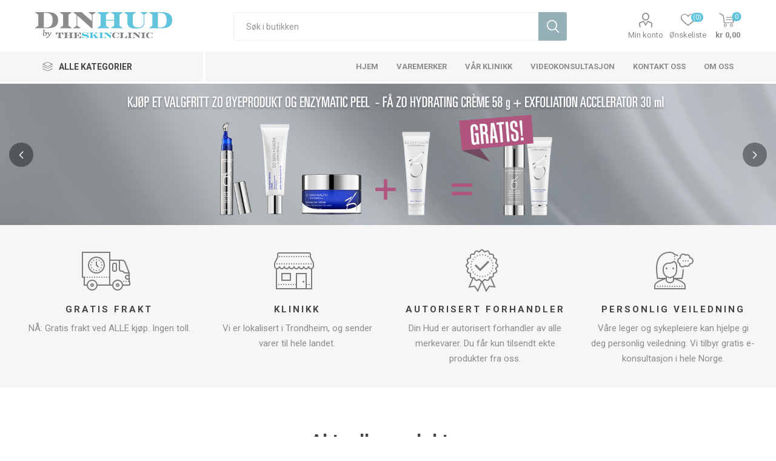

--- FILE ---
content_type: text/html; charset=utf-8
request_url: https://dinhud.no/?produkt=ommerse-overnight-recovery-creme-2
body_size: 88988
content:
<!DOCTYPE html><html lang=nb class=html-home-page><head><title>Din Hud</title><meta charset=UTF-8><meta name=description content=""><meta name=keywords content=""><meta name=generator content=nopCommerce><meta name=viewport content="width=device-width, initial-scale=1, maximum-scale=1, user-scalable=0"><link href="https://fonts.googleapis.com/css?family=Roboto:300,400,700&amp;subset=cyrillic-ext,greek-ext&amp;display=swap" rel=stylesheet><script src=/plugins/foxnetsoft.googleenhancedecommerce/scripts/googleeehelper.js></script><script>function lazyLoadingGoogleEnhancedEcommerce(){GoogleEEHelper.Init("NOK",!1);GoogleEEHelper.ProductImpressions(GEE_productImpressions)}window.dataLayer=window.dataLayer||[];var GEE_productImpressions=GEE_productImpressions||[],GEE_productDetails=GEE_productDetails||[],GEE_cartproducts=GEE_cartproducts||[],GEE_wishlistproducts=GEE_wishlistproducts||[];GEE_productImpressions=[{name:"Gavekort (Valgfritt beløp)",id:"1312",price:"0.00",list:"JCarousel",position:1,productId:1312},{name:"Comprehensive Retinol 0.3% Night Serum",id:"1367",price:"749.00",brand:"NeoStrata",category:"Forebyggende anti-aldring",list:"JCarousel",position:2,productId:1367},{name:"Techno Neck Perfecting Cream",id:"1328",price:"2019.00",brand:"Skinbetter Science",list:"JCarousel",position:3,productId:1328},{name:"EyeMax Alpharet Overnight Cream",id:"1300",price:"1699.00",brand:"Skinbetter Science",category:"Forebyggende anti-aldring",list:"JCarousel",position:4,productId:1300},{name:"Tripeptide-R Neck Repair",id:"1278",price:"1650.00",brand:"SkinCeuticals",category:"Forebyggende anti-aldring",list:"JCarousel",position:5,productId:1278},{name:"Brightening Eye Cream",id:"1210",price:"619.00",brand:"NeoStrata",category:"Forebyggende anti-aldring",list:"JCarousel",position:6,productId:1210},{name:"Comprehensive Retinol Eye Cream",id:"1211",price:"749.00",brand:"NeoStrata",category:"Forebyggende anti-aldring",list:"JCarousel",position:7,productId:1211},{name:"C E Ferulic",id:"1006",price:"2150.00",list:"JCarousel",position:8,productId:1006},{name:"K-Ceutic",id:"1130",price:"695.00",brand:"Dermaceutic",category:"Solbeskyttelse",list:"JCarousel",position:9,productId:1130},{name:"Matrix Support SPF30",id:"1065",price:"779.00",brand:"NeoStrata",category:"Rynker og anti-aldring",list:"JCarousel",position:10,productId:1065},{name:"Facial Cleanser",id:"1035",price:"399.00",brand:"NeoStrata",category:"Rød og irritert hud",list:"JCarousel",position:11,productId:1035},{name:"AOX+ Eye Gel",id:"1004",price:"1290.00",brand:"SkinCeuticals",category:"Forebyggende anti-aldring",list:"Other lists",position:12,productId:1004},{name:"Ultra Facial Defense SPF 50+",id:"1007",price:"590.00",brand:"SkinCeuticals",category:"Solbeskyttelse",list:"Other lists",position:13,productId:1007},{name:"Mask 15",id:"1132",price:"775.00",brand:"Dermaceutic",category:"Uren hud og kviser",list:"Other lists",position:14,productId:1132},{name:"Hudprogram Avansert anti-aldring Utvidet",id:"1149",price:"3785.00",brand:"NeoStrata",category:"Rynker og anti-aldring",list:"Other lists",position:15,productId:1149},{name:"Hudprogram Anti-aldring (normal-tørr hud)",id:"1159",price:"5130.00",brand:"SkinCeuticals",category:"Rynker og anti-aldring",list:"Other lists",position:16,productId:1159}]</script><script>(function(n,t,i,r,u){n[r]=n[r]||[];n[r].push({"gtm.start":(new Date).getTime(),event:"gtm.js"});var e=t.getElementsByTagName(i)[0],f=t.createElement(i),o=r!="dataLayer"?"&l="+r:"";f.async=!0;f.src="https://www.googletagmanager.com/gtm.js?id="+u+o;e.parentNode.insertBefore(f,e)})(window,document,"script","dataLayer","GTM-PBB2GWJ")</script><link href=/Themes/Emporium/Content/css/theme.dinhud-1.css rel=stylesheet><link href=/Themes/Emporium/Content/css/styles.css rel=stylesheet><link href=/Themes/Emporium/Content/css/tables.css rel=stylesheet><link href=/Themes/Emporium/Content/css/mobile.css rel=stylesheet><link href=/Themes/Emporium/Content/css/480.css rel=stylesheet><link href=/Themes/Emporium/Content/css/768.css rel=stylesheet><link href=/Themes/Emporium/Content/css/1024.css rel=stylesheet><link href=/Themes/Emporium/Content/css/1280.css rel=stylesheet><link href=/Themes/Emporium/Content/css/1600.css rel=stylesheet><link href=/Plugins/SevenSpikes.Core/Styles/slick-slider-1.6.0.css rel=stylesheet><link href=/Plugins/SevenSpikes.Core/Styles/perfect-scrollbar.min.css rel=stylesheet><link href=/Plugins/SevenSpikes.Nop.Plugins.JCarousel/Styles/slick.css rel=stylesheet><link href=/Plugins/SevenSpikes.Nop.Plugins.JCarousel/Themes/Emporium/Content/JCarousel.css rel=stylesheet><link href=/Plugins/SevenSpikes.Nop.Plugins.RichBlog/Themes/Emporium/Content/RichBlog.css rel=stylesheet><link href=/Plugins/SevenSpikes.Nop.Plugins.AnywhereSliders/Styles/nivo/nivo-slider.css rel=stylesheet><link href=/Plugins/SevenSpikes.Nop.Plugins.AnywhereSliders/Themes/Emporium/Content/nivo/nivo.css rel=stylesheet><link href=/Plugins/SevenSpikes.Nop.Plugins.SmartProductCollections/Themes/Emporium/Content/SmartProductCollections.css rel=stylesheet><link href=/Plugins/SevenSpikes.Nop.Plugins.SaleOfTheDay/Themes/Emporium/Content/SaleOfTheDay.css rel=stylesheet><link href=/Plugins/SevenSpikes.Nop.Plugins.SaleOfTheDay/Styles/owl.carousel.css rel=stylesheet><link href=/Plugins/SevenSpikes.Nop.Plugins.InstantSearch/Themes/Emporium/Content/InstantSearch.css rel=stylesheet><link href=/Plugins/SevenSpikes.Nop.Plugins.MegaMenu/Themes/Emporium/Content/MegaMenu.css rel=stylesheet><link href=/Plugins/SevenSpikes.Nop.Plugins.AjaxCart/Themes/Emporium/Content/ajaxCart.css rel=stylesheet><link href=/Plugins/SevenSpikes.Nop.Plugins.ProductRibbons/Styles/Ribbons.common.css rel=stylesheet><link href=/Plugins/SevenSpikes.Nop.Plugins.ProductRibbons/Themes/Emporium/Content/Ribbons.css rel=stylesheet><link href=/Plugins/SevenSpikes.Nop.Plugins.QuickView/Themes/Emporium/Content/QuickView.css rel=stylesheet><link href=/lib/fineuploader/fine-uploader.min.css rel=stylesheet><link href="/Themes/Emporium/Content/css/theme.custom-1.css?v=16" rel=stylesheet><link rel=apple-touch-icon sizes=180x180 href=/icons/icons_0/apple-touch-icon.png><link rel=icon type=image/png sizes=32x32 href=/icons/icons_0/favicon-32x32.png><link rel=icon type=image/png sizes=16x16 href=/icons/icons_0/favicon-16x16.png><link rel=manifest href=/icons/icons_0/site.webmanifest><link rel=mask-icon href=/icons/icons_0/safari-pinned-tab.svg color=#5bbad5><link rel="shortcut icon" href=/icons/icons_0/favicon.ico><meta name=msapplication-TileColor content=#da532c><meta name=msapplication-config content=/icons/icons_0/browserconfig.xml><meta name=theme-color content=#ffffff><meta property=og:image content=/images/DinHud-Favicon.png><body class=home-page-body><div id=fb-root></div><script>window.fbAsyncInit=function(){FB.init({xfbml:!0,version:"v6.0"})},function(n,t,i){var r,u=n.getElementsByTagName(t)[0];n.getElementById(i)||(r=n.createElement(t),r.id=i,r.src="https://connect.facebook.net/nb_NO/sdk/xfbml.customerchat.js",u.parentNode.insertBefore(r,u))}(document,"script","facebook-jssdk")</script><div class=fb-customerchat attribution=setup_tool page_id=1675767679234940 theme_color=#62c3db logged_in_greeting="Hei, kan vi hjelpe deg?" logged_out_greeting="Hei, kan vi hjelpe deg?"></div><noscript><iframe src="https://www.googletagmanager.com/ns.html?id=GTM-PBB2GWJ" height=0 width=0 style=display:none;visibility:hidden></iframe></noscript><div class=ajax-loading-block-window style=display:none></div><div id=dialog-notifications-success title=Bemærkning style=display:none></div><div id=dialog-notifications-error title=Feil style=display:none></div><div id=dialog-notifications-warning title=Advarsel style=display:none></div><div id=bar-notification class=bar-notification-container data-close=Luk></div><!--[if lte IE 8]><div style=clear:both;height:59px;text-align:center;position:relative><a href=http://www.microsoft.com/windows/internet-explorer/default.aspx target=_blank> <img src=/Themes/Emporium/Content/img/ie_warning.jpg height=42 width=820 alt="You are using an outdated browser. For a faster, safer browsing experience, upgrade for free today."> </a></div><![endif]--><div class=master-wrapper-page><div class=responsive-nav-wrapper-parent><div class=responsive-nav-wrapper><div class=menu-title><span>Menu</span></div><div class=search-wrap><span>Søk</span></div><div class=mobile-logo><a href="/" class=logo> <img alt="Din Hud" title="Din Hud" src=https://dinhud.no/images/thumbs/0001428_DinHud-logo-nettbutikk.jpeg></a></div><div class=shopping-cart-link></div><div class=personal-button id=header-links-opener><span>Personal menu</span></div></div></div><div class=header><link href=/Plugins/XcellenceIt.WebApiAdmin/Content/styles.css rel=stylesheet><div class=header-upper><div class=header-selectors-wrapper></div></div><div class=header-lower><div class=header-logo><a href="/" class=logo> <img alt="Din Hud" title="Din Hud" src=https://dinhud.no/images/thumbs/0001428_DinHud-logo-nettbutikk.jpeg></a></div><div class="search-box store-search-box"><div class=close-side-menu><span class=close-side-menu-text>Søk i butikken</span> <span class=close-side-menu-btn>Close</span></div><form method=get id=small-search-box-form action=/search><input type=text class=search-box-text id=small-searchterms autocomplete=off name=q placeholder="Søk i butikken" aria-label="Søk i butikken"> <input type=hidden class=instantSearchResourceElement data-highlightfirstfoundelement=true data-minkeywordlength=3 data-defaultproductsortoption=5 data-instantsearchurl=/instantSearchFor data-searchpageurl=/search data-searchinproductdescriptions=true data-numberofvisibleproducts=8> <input type=submit class="button-1 search-box-button" value=Søk></form></div><div class=header-links-wrapper><div class=header-links><ul><li><a href=/customer/info class="ico-account opener" data-loginurl=/login>Min konto</a><div class="profile-menu-box login-form-in-header"><div class=close-side-menu><span class=close-side-menu-text>Min konto</span> <span class=close-side-menu-btn>Close</span></div><div class=header-form-holder><a href=/register class=ico-register>Registrering</a> <a href=/login class=ico-login>Innlogging</a></div></div><li><a href=/wishlist class=ico-wishlist> <span class=wishlist-label>Ønskeliste</span> <span class=wishlist-qty>(0)</span> </a></ul><div class=mobile-flyout-wrapper><div class=close-side-menu><span class=close-side-menu-text>Handlekurv</span> <span class=close-side-menu-btn>Lukk</span></div><div id=flyout-cart class=flyout-cart data-removeitemfromcarturl=/EmporiumTheme/RemoveItemFromCart data-flyoutcarturl=/EmporiumTheme/FlyoutShoppingCart><div id=topcartlink><a href=/cart class=ico-cart> <span class=cart-qty>0</span> <span class=cart-label> kr 0,00 </span> </a></div><div class=mini-shopping-cart><div class=flyout-cart-scroll-area><p>Du har ingen varer i din handlekurv.</div></div></div></div></div></div></div><div class=header-menu-parent><div class="header-menu categories-in-side-panel"><div class=category-navigation-list-wrapper><span class=category-navigation-title>Alle kategorier</span><ul class="category-navigation-list sticky-flyout"></ul></div><div class=close-menu><span class=close-menu-text>Menu</span> <span class=close-menu-btn>Close</span></div><ul class=mega-menu data-isrtlenabled=false data-enableclickfordropdown=false><li><a href="/" title=Hjem><span> Hjem</span></a><li class="has-sublist with-dropdown-in-grid"><a class=with-subcategories href=/manufacturer/all title=Varemerker><span>Varemerker</span></a><div class="dropdown manufacturers fullWidth boxes-5"><div class=row-wrapper><div class=row><div class=box><div class=picture><a class=manufacturer href=/skinceuticals title=SkinCeuticals> <img class=lazy src="[data-uri]" data-original=https://dinhud.no/images/thumbs/0001335_skinceuticals_300.png alt="Billede til varegruppe SkinCeuticals" title="Billede til varegruppe SkinCeuticals"> </a></div><div class=title><a class=manufacturer href=/skinceuticals title=SkinCeuticals><span>SkinCeuticals</span></a></div></div><div class=box><div class=picture><a class=manufacturer href=/zo-skin-health-by-zein-obagi title="ZO Skin Health by Zein Obagi"> <img class=lazy src="[data-uri]" data-original=https://dinhud.no/images/thumbs/0001336_zo-skin-health-by-zein-obagi_300.png alt="Billede til varegruppe ZO Skin Health by Zein Obagi" title="Billede til varegruppe ZO Skin Health by Zein Obagi"> </a></div><div class=title><a class=manufacturer href=/zo-skin-health-by-zein-obagi title="ZO Skin Health by Zein Obagi"><span>ZO Skin Health by Zein Obagi</span></a></div></div><div class=box><div class=picture><a class=manufacturer href=/skinbetter-science title="Skinbetter Science"> <img class=lazy src="[data-uri]" data-original=https://dinhud.no/images/thumbs/0001747_skinbetter-science_300.png alt="Billede til varegruppe Skinbetter Science" title="Billede til varegruppe Skinbetter Science"> </a></div><div class=title><a class=manufacturer href=/skinbetter-science title="Skinbetter Science"><span>Skinbetter Science</span></a></div></div><div class=box><div class=picture><a class=manufacturer href=/neostrata title=NeoStrata> <img class=lazy src="[data-uri]" data-original=https://dinhud.no/images/thumbs/0001337_neostrata_300.png alt="Billede til varegruppe NeoStrata" title="Billede til varegruppe NeoStrata"> </a></div><div class=title><a class=manufacturer href=/neostrata title=NeoStrata><span>NeoStrata</span></a></div></div><div class=box><div class=picture><a class=manufacturer href=/colorescience title=Colorescience> <img class=lazy src="[data-uri]" data-original=https://dinhud.no/images/thumbs/0001810_colorescience_300.png alt="Billede til varegruppe Colorescience" title="Billede til varegruppe Colorescience"> </a></div><div class=title><a class=manufacturer href=/colorescience title=Colorescience><span>Colorescience</span></a></div></div></div><div class=row><div class=box><div class=picture><a class=manufacturer href=/oxygenetix title=Oxygenetix> <img class=lazy src="[data-uri]" data-original=https://dinhud.no/images/thumbs/0001676_oxygenetix_300.png alt="Billede til varegruppe Oxygenetix" title="Billede til varegruppe Oxygenetix"> </a></div><div class=title><a class=manufacturer href=/oxygenetix title=Oxygenetix><span>Oxygenetix</span></a></div></div><div class=box><div class=picture><a class=manufacturer href=/grande-cosmetics title="Grande Cosmetics"> <img class=lazy src="[data-uri]" data-original=https://dinhud.no/images/thumbs/0001770_grande-cosmetics_300.png alt="Billede til varegruppe Grande Cosmetics" title="Billede til varegruppe Grande Cosmetics"> </a></div><div class=title><a class=manufacturer href=/grande-cosmetics title="Grande Cosmetics"><span>Grande Cosmetics</span></a></div></div><div class=box><div class=picture><a class=manufacturer href=/dermaceutic title=Dermaceutic> <img class=lazy src="[data-uri]" data-original=https://dinhud.no/images/thumbs/0001338_dermaceutic_300.png alt="Billede til varegruppe Dermaceutic" title="Billede til varegruppe Dermaceutic"> </a></div><div class=title><a class=manufacturer href=/dermaceutic title=Dermaceutic><span>Dermaceutic</span></a></div></div><div class=empty-box></div><div class=empty-box></div></div></div></div><li><a href=https://theskinclinic.no title="Vår klinikk" target=_blank><span> V&#xE5;r klinikk</span></a><li><a href=/konsultasjon title=Videokonsultasjon><span> Videokonsultasjon</span></a><li><a href=/contactus title="Kontakt oss"><span> Kontakt oss</span></a><li class="has-sublist with-dropdown-in-grid root-category-items"><a class=with-subcategories href=/hudprogram><span>Hudprogram</span></a><div class=plus-button></div><div class="dropdown categories fullWidth boxes-4"><div class=row-wrapper><div class=row><div class=box><div class=picture-title-wrap><div class=picture><a href=/uren-hud-og-akne title="Vis produkter i varegruppen Uren hud og kviser"> <img class=lazy alt="Billede til varegruppe Uren hud og kviser" src="[data-uri]" data-original=https://dinhud.no/images/thumbs/0001199_uren-hud-og-kviser_290.png> </a></div><div class=title><a href=/uren-hud-og-akne title="Uren hud og kviser"><span>Uren hud og kviser</span></a></div></div></div><div class=box><div class=picture-title-wrap><div class=picture><a href=/rynker-og-anti-aldring title="Vis produkter i varegruppen Rynker og anti-aldring"> <img class=lazy alt="Billede til varegruppe Rynker og anti-aldring" src="[data-uri]" data-original=https://dinhud.no/images/thumbs/0001202_rynker-og-anti-aldring_290.png> </a></div><div class=title><a href=/rynker-og-anti-aldring title="Rynker og anti-aldring"><span>Rynker og anti-aldring</span></a></div></div></div><div class=box><div class=picture-title-wrap><div class=picture><a href=/pigmenteringer title="Vis produkter i varegruppen Pigmenteringer"> <img class=lazy alt="Billede til varegruppe Pigmenteringer" src="[data-uri]" data-original=https://dinhud.no/images/thumbs/0001339_pigmenteringer_290.png> </a></div><div class=title><a href=/pigmenteringer title=Pigmenteringer><span>Pigmenteringer</span></a></div></div></div><div class=box><div class=picture-title-wrap><div class=picture><a href=/rod-og-irritert-hud title="Vis produkter i varegruppen Rød og irritert hud"> <img class=lazy alt="Billede til varegruppe Rød og irritert hud" src="[data-uri]" data-original=https://dinhud.no/images/thumbs/0001201_rod-og-irritert-hud_290.png> </a></div><div class=title><a href=/rod-og-irritert-hud title="Rød og irritert hud"><span>R&#xF8;d og irritert hud</span></a></div></div></div></div><div class=row><div class=box><div class=picture-title-wrap><div class=picture><a href=/dehydrert-hud title="Vis produkter i varegruppen Dehydrert hud"> <img class=lazy alt="Billede til varegruppe Dehydrert hud" src="[data-uri]" data-original=https://dinhud.no/images/thumbs/0001340_dehydrert-hud_290.png> </a></div><div class=title><a href=/dehydrert-hud title="Dehydrert hud"><span>Dehydrert hud</span></a></div></div></div><div class=empty-box></div><div class=empty-box></div><div class=empty-box></div></div></div></div><li class="mega-menu-categories root-category-items"><a href=/uren-hud-og-kviser>Uren hud og kviser</a><li class="mega-menu-categories root-category-items"><a href=/rynker-og-anti-aldring-1>Rynker og anti-aldring</a><li class="mega-menu-categories root-category-items"><a href=/pigmenteringer-1>Pigmenteringer</a><li class="mega-menu-categories root-category-items"><a href=/rod-og-irritert-hud-1>R&#xF8;d og irritert hud</a><li class="mega-menu-categories root-category-items"><a href=/forebyggende-anti-aldring-1>Forebyggende anti-aldring</a><li class="mega-menu-categories root-category-items"><a href=/dehydrert-hud-2>Dehydrert hud</a><li class="mega-menu-categories root-category-items"><a href=/solbeskyttelse>Solbeskyttelse</a><li class="mega-menu-categories root-category-items"><a href=/kropp-2>Kropp</a><li class="mega-menu-categories root-category-items"><a href=/make-up>Make up</a><li class="mega-menu-categories root-category-items"><a href=/vipper-og-bryn>Vipper og bryn</a><li><a href=/about-us title="Om oss"><span> Om oss</span></a></ul><ul class=mega-menu-responsive><li class=all-categories><span class=labelfornextplusbutton>Alle kategorier</span><div class=plus-button></div><div class=sublist-wrap><ul class=sublist><li class=back-button><span>Back</span><li class="has-sublist mega-menu-categories root-category-items"><a class=with-subcategories href=/hudprogram>Hudprogram</a><div class=plus-button></div><div class=sublist-wrap><ul class=sublist><li class=back-button><span>Back</span><li><a class=lastLevelCategory href=/uren-hud-og-akne title="Uren hud og kviser"><span>Uren hud og kviser</span></a><li><a class=lastLevelCategory href=/rynker-og-anti-aldring title="Rynker og anti-aldring"><span>Rynker og anti-aldring</span></a><li><a class=lastLevelCategory href=/pigmenteringer title=Pigmenteringer><span>Pigmenteringer</span></a><li><a class=lastLevelCategory href=/rod-og-irritert-hud title="Rød og irritert hud"><span>R&#xF8;d og irritert hud</span></a><li><a class=lastLevelCategory href=/dehydrert-hud title="Dehydrert hud"><span>Dehydrert hud</span></a></ul></div><li class="mega-menu-categories root-category-items"><a href=/uren-hud-og-kviser>Uren hud og kviser</a><li class="mega-menu-categories root-category-items"><a href=/rynker-og-anti-aldring-1>Rynker og anti-aldring</a><li class="mega-menu-categories root-category-items"><a href=/pigmenteringer-1>Pigmenteringer</a><li class="mega-menu-categories root-category-items"><a href=/rod-og-irritert-hud-1>R&#xF8;d og irritert hud</a><li class="mega-menu-categories root-category-items"><a href=/forebyggende-anti-aldring-1>Forebyggende anti-aldring</a><li class="mega-menu-categories root-category-items"><a href=/dehydrert-hud-2>Dehydrert hud</a><li class="mega-menu-categories root-category-items"><a href=/solbeskyttelse>Solbeskyttelse</a><li class="mega-menu-categories root-category-items"><a href=/kropp-2>Kropp</a><li class="mega-menu-categories root-category-items"><a href=/make-up>Make up</a><li class="mega-menu-categories root-category-items"><a href=/vipper-og-bryn>Vipper og bryn</a></ul></div><li><a href="/" title=Hjem><span> Hjem</span></a><li class=has-sublist><a class=with-subcategories href=/manufacturer/all title=Varemerker><span>Varemerker</span></a><div class=plus-button></div><div class=sublist-wrap><ul class=sublist><li class=back-button><span>Back</span><li><a href=/skinceuticals title=SkinCeuticals><span>SkinCeuticals</span></a><li><a href=/zo-skin-health-by-zein-obagi title="ZO Skin Health by Zein Obagi"><span>ZO Skin Health by Zein Obagi</span></a><li><a href=/skinbetter-science title="Skinbetter Science"><span>Skinbetter Science</span></a><li><a href=/neostrata title=NeoStrata><span>NeoStrata</span></a><li><a href=/colorescience title=Colorescience><span>Colorescience</span></a><li><a href=/oxygenetix title=Oxygenetix><span>Oxygenetix</span></a><li><a href=/grande-cosmetics title="Grande Cosmetics"><span>Grande Cosmetics</span></a><li><a href=/dermaceutic title=Dermaceutic><span>Dermaceutic</span></a></ul></div><li><a href=https://theskinclinic.no title="Vår klinikk" target=_blank><span> V&#xE5;r klinikk</span></a><li><a href=/konsultasjon title=Videokonsultasjon><span> Videokonsultasjon</span></a><li><a href=/contactus title="Kontakt oss"><span> Kontakt oss</span></a><li><a href=/about-us title="Om oss"><span> Om oss</span></a></ul><div class=mobile-menu-items></div></div></div></div><div class=overlayOffCanvas></div><div class="slider-wrapper anywhere-sliders-nivo-slider theme- no-captions" data-imagescount=5 data-sliderhtmlelementid=WidgetSlider-home_page_main_slider-2 data-imagesstring="&lt;a href=&#34;https://dinhud.no/kj%C3%B8p-et-valgfritt-zo-%C3%B8yeprodukt-enzymatic-peel-f%C3%A5-gratis-exfolation-accelerator-30-ml-og-hydrating-cr%C3%A8me-58-g&#34; title=&#34;&#34;>&lt;img src=&#34;[data-uri]&#34; data-thumb=&#34;[data-uri]&#34;data-desktopImage=&#34;https://dinhud.no/images/thumbs/0002916_Banner-ZO-2025.10-A-v1.jpeg&#34;data-desktopThumb=&#34;https://dinhud.no/images/thumbs/0002916_Banner-ZO-2025.10-A-v1.jpeg&#34;data-mobileImage=&#34;https://dinhud.no/images/thumbs/0002917_Banner-ZO-2025.10-B-v1.jpeg&#34;data-mobileThumb=&#34;https://dinhud.no/images/thumbs/0002917_Banner-ZO-2025.10-B-v1.jpeg&#34;alt=&#34;slider image&#34; />&lt;/a>&lt;a href=&#34;/om-oss&#34; title=&#34;&#34;>&lt;img src=&#34;[data-uri]&#34; data-thumb=&#34;[data-uri]&#34;data-desktopImage=&#34;https://dinhud.no/images/thumbs/0001425_Banner-The Skin Clinic.jpeg&#34;data-desktopThumb=&#34;https://dinhud.no/images/thumbs/0001425_Banner-The Skin Clinic.jpeg&#34;data-mobileImage=&#34;https://dinhud.no/images/thumbs/0001426_Banner-TheSkinClinic-B-v1.jpeg&#34;data-mobileThumb=&#34;https://dinhud.no/images/thumbs/0001426_Banner-TheSkinClinic-B-v1.jpeg&#34;alt=&#34;slider image&#34; />&lt;/a>&lt;a href=&#34;/Konsultasjon&#34; title=&#34;&#34;>&lt;img src=&#34;[data-uri]&#34; data-thumb=&#34;[data-uri]&#34;data-desktopImage=&#34;https://dinhud.no/images/thumbs/0001383_Banner-Konsultasjon-A-v3.png&#34;data-desktopThumb=&#34;https://dinhud.no/images/thumbs/0001383_Banner-Konsultasjon-A-v3.png&#34;data-mobileImage=&#34;https://dinhud.no/images/thumbs/0001384_Banner-Konsultasjon-B-v2.jpeg&#34;data-mobileThumb=&#34;https://dinhud.no/images/thumbs/0001384_Banner-Konsultasjon-B-v2.jpeg&#34;alt=&#34;slider image&#34; />&lt;/a>&lt;a href=&#34;/skinceuticals&#34; title=&#34;&#34;>&lt;img src=&#34;[data-uri]&#34; data-thumb=&#34;[data-uri]&#34;data-desktopImage=&#34;https://dinhud.no/images/thumbs/0001409_Banner-SkinCeuticals-A-v1.png&#34;data-desktopThumb=&#34;https://dinhud.no/images/thumbs/0001409_Banner-SkinCeuticals-A-v1.png&#34;data-mobileImage=&#34;https://dinhud.no/images/thumbs/0001408_Banner-SkinCeuticals-B-v1.png&#34;data-mobileThumb=&#34;https://dinhud.no/images/thumbs/0001408_Banner-SkinCeuticals-B-v1.png&#34;alt=&#34;slider image&#34; />&lt;/a>&lt;a href=&#34;/neostrata&#34; title=&#34;&#34;>&lt;img src=&#34;[data-uri]&#34; data-thumb=&#34;[data-uri]&#34;data-desktopImage=&#34;https://dinhud.no/images/thumbs/0001410_Banner-Neostrata-A-v2.png&#34;data-desktopThumb=&#34;https://dinhud.no/images/thumbs/0001410_Banner-Neostrata-A-v2.png&#34;data-mobileImage=&#34;https://dinhud.no/images/thumbs/0001407_Banner-Neostrata-B-v2.png&#34;data-mobileThumb=&#34;https://dinhud.no/images/thumbs/0001407_Banner-Neostrata-B-v2.png&#34;alt=&#34;slider image&#34; />&lt;/a>" data-effect=fade data-slices=15 data-boxcols=8 data-boxrows=4 data-animspeed=500 data-pausetime=9000 data-directionnav=true data-controlnav=false data-controlnavthumbs=false data-pauseonhover=true data-prevtext="" data-nexttext="" data-mobilebreakpoint=767><div id=WidgetSlider-home_page_main_slider-2 class=nivoSlider><a href=https://dinhud.no/kj%C3%B8p-et-valgfritt-zo-%C3%B8yeprodukt-enzymatic-peel-f%C3%A5-gratis-exfolation-accelerator-30-ml-og-hydrating-cr%C3%A8me-58-g><picture><source media="(min-width: 768px)" srcset=https://dinhud.no/images/thumbs/0002916_Banner-ZO-2025.10-A-v1.jpeg><source media="(max-width: 767px)" srcset=https://dinhud.no/images/thumbs/0002917_Banner-ZO-2025.10-B-v1.jpeg><img class=nivo-main-image src=https://dinhud.no/images/thumbs/0002916_Banner-ZO-2025.10-A-v1.jpeg data-desktopimage=https://dinhud.no/images/thumbs/0002916_Banner-ZO-2025.10-A-v1.jpeg data-desktopthumb=https://dinhud.no/images/thumbs/0002916_Banner-ZO-2025.10-A-v1.jpeg data-mobileimage=https://dinhud.no/images/thumbs/0002917_Banner-ZO-2025.10-B-v1.jpeg data-mobilethumb=https://dinhud.no/images/thumbs/0002917_Banner-ZO-2025.10-B-v1.jpeg alt=banner></picture></a><div class=nivo-caption style=display:block></div></div></div><div class=master-wrapper-content><div class=ajaxCartInfo data-getajaxcartbuttonurl=/NopAjaxCart/GetAjaxCartButtonsAjax data-productpageaddtocartbuttonselector=.add-to-cart-button data-productboxaddtocartbuttonselector=.product-box-add-to-cart-button data-productboxproductitemelementselector=.product-item data-enableonproductpage=True data-enableoncatalogpages=True data-minishoppingcartquatityformattingresource=({0}) data-miniwishlistquatityformattingresource=({0}) data-addtowishlistbuttonselector=.add-to-wishlist-button></div><input id=addProductVariantToCartUrl name=addProductVariantToCartUrl type=hidden value=/AddProductFromProductDetailsPageToCartAjax> <input id=addProductToCartUrl name=addProductToCartUrl type=hidden value=/AddProductToCartAjax> <input id=miniShoppingCartUrl name=miniShoppingCartUrl type=hidden value=/MiniShoppingCart> <input id=flyoutShoppingCartUrl name=flyoutShoppingCartUrl type=hidden value=/NopAjaxCartFlyoutShoppingCart> <input id=checkProductAttributesUrl name=checkProductAttributesUrl type=hidden value=/CheckIfProductOrItsAssociatedProductsHasAttributes> <input id=getMiniProductDetailsViewUrl name=getMiniProductDetailsViewUrl type=hidden value=/GetMiniProductDetailsView> <input id=flyoutShoppingCartPanelSelector name=flyoutShoppingCartPanelSelector type=hidden value=#flyout-cart> <input id=shoppingCartMenuLinkSelector name=shoppingCartMenuLinkSelector type=hidden value=.cart-qty> <input id=wishlistMenuLinkSelector name=wishlistMenuLinkSelector type=hidden value=span.wishlist-qty><div id=product-ribbon-info data-productid=0 data-productboxselector=".product-item, .item-holder" data-productboxpicturecontainerselector=".picture, .item-picture" data-productpagepicturesparentcontainerselector=.product-essential data-productpagebugpicturecontainerselector=.picture data-retrieveproductribbonsurl=/RetrieveProductRibbons></div><div class=quickViewData data-productselector=.product-item data-productselectorchild=.btn-wrapper data-retrievequickviewurl=/quickviewdata data-quickviewbuttontext=Hurtigvisning data-quickviewbuttontitle=Hurtigvisning data-isquickviewpopupdraggable=True data-enablequickviewpopupoverlay=True data-accordionpanelsheightstyle=content data-getquickviewbuttonroute=/getquickviewbutton></div><div class=master-column-wrapper><div class=center-1><input id=home-page-carousel-breakpoints type=hidden value="[{&#34;breakpoint&#34;:1600,&#34;settings&#34;:{&#34;slidesToShow&#34;:3}},{&#34;breakpoint&#34;:1024,&#34;settings&#34;:{&#34;slidesToShow&#34;:2}},{&#34;breakpoint&#34;:600,&#34;settings&#34;:{&#34;slidesToShow&#34;:1}}]"><div class="page home-page"><div class=page-body><div class=home-page-advantages><div class=advantages-item><div class=picture><img src=https://dinhud.no/images/thumbs/0001389_dinhud-frakt.png alt="advantage image" title="advantage image"></div><div class=info><div class=title><span>Gratis frakt</span></div><div class=description><p>N&#xC5;: Gratis frakt ved ALLE kj&#xF8;p. Ingen toll.</div></div></div><div class=advantages-item><div class=picture><a href=/om-oss> <img src=https://dinhud.no/images/thumbs/0001390_dinhud-butikk.png alt="advantage image" title="advantage image"> </a></div><div class=info><div class=title><a href=/om-oss>Klinikk</a></div><div class=description><p>Vi er lokalisert i Trondheim, og sender varer til hele landet.</div></div></div><div class=advantages-item><div class=picture><img src=https://dinhud.no/images/thumbs/0001391_dinhud-autorisert.png alt="advantage image" title="advantage image"></div><div class=info><div class=title><span>Autorisert forhandler</span></div><div class=description><p>Din Hud er autorisert forhandler av alle merkevarer. Du f&#xE5;r kun tilsendt ekte produkter fra oss.</div></div></div><div class=advantages-item><div class=picture><a href=/konsultasjon> <img src=https://dinhud.no/images/thumbs/0001392_dinhud-konsultasjon.png alt="advantage image" title="advantage image"> </a></div><div class=info><div class=title><a href=/konsultasjon>Personlig veiledning</a></div><div class=description><p>V&#xE5;re leger og sykepleiere kan hjelpe gi deg personlig veiledning. Vi tilbyr gratis e-konsultasjon i hele Norge.</div></div></div></div><div id=jcarousel-4-121 class=jCarouselMainWrapper><div class="nop-jcarousel product-grid home-page-product-grid"><div class="title carousel-title"><strong>Aktuelle produkter</strong></div><div class="slick-carousel item-grid" data-slick="{&#34;rtl&#34;:false,&#34;infinite&#34;:true,&#34;slidesToScroll&#34;:1,&#34;dots&#34;:false,&#34;speed&#34;:300,&#34;autoplay&#34;:false,&#34;autoplaySpeed&#34;:0,&#34;arrows&#34;:true,&#34;cssEase&#34;:&#34;linear&#34;,&#34;respondTo&#34;:&#34;slider&#34;,&#34;edgeFriction&#34;:0.05,&#34;initialSlide&#34;:0,&#34;pauseOnHover&#34;:true,&#34;draggable&#34;:false,&#34;prevArrow&#34;:&#34;&lt;button type=\&#34;button\&#34; data-role=\&#34;none\&#34; class=\&#34;slick-prev\&#34; aria-label=\&#34;Previous\&#34; tabindex=\&#34;0\&#34; role=\&#34;button\&#34;>Previous&lt;/button>&#34;,&#34;nextArrow&#34;:&#34;&lt;button type=\&#34;button\&#34; data-role=\&#34;none\&#34; class=\&#34;slick-next\&#34; aria-label=\&#34;Next\&#34; tabindex=\&#34;0\&#34; role=\&#34;button\&#34;>Next&lt;/button>&#34;,&#34;responsive&#34;:[{&#34;breakpoint&#34;:10000,&#34;settings&#34;:{&#34;slidesToShow&#34;:6}},{&#34;breakpoint&#34;:1500,&#34;settings&#34;:{&#34;slidesToShow&#34;:5}},{&#34;breakpoint&#34;:1200,&#34;settings&#34;:{&#34;slidesToShow&#34;:4}},{&#34;breakpoint&#34;:980,&#34;settings&#34;:{&#34;slidesToShow&#34;:3}},{&#34;breakpoint&#34;:460,&#34;settings&#34;:{&#34;slidesToShow&#34;:2}}],&#34;lazyLoad&#34;:&#34;ondemand&#34;}" data-numberofvisibleitems=6><div class=carousel-item><div class=item-box><div class=product-item data-productid=1312><div class=picture><a href=/gavekort-dinhud title="Vis detaljer for Gavekort (Valgfritt beløp)"> <img src="[data-uri]" data-lazyloadsrc=https://dinhud.no/images/thumbs/0001916_gavekort-valgfritt-belop_360.png alt="Bilde av Gavekort (Valgfritt beløp)" title="Vis detaljer for Gavekort (Valgfritt beløp)" class=picture-img> </a><div class=btn-wrapper><button type=button title="Legg til i ønskelisten" class="button-2 add-to-wishlist-button" onclick="return AjaxCart.addproducttocart_catalog(&#34;/addproducttocart/catalog/1312/2/1&#34;),!1">Legg til i ønskelisten</button></div></div><div class=details><h2 class=product-title><a href=/gavekort-dinhud>Gavekort (Valgfritt bel&#xF8;p)</a></h2><div class=description>Et gavekort til Din Huds nettbutikk er en sikker vinner, der du unner dine kjære den aller beste hudpleie! <br><br> Mottakeren får tilsendt en e-post med gavekort-koden og kan handle akkurat det de ønsker i vår nettbutikk. <br><br> Skriv inn valgfritt beløp i tekstboksen!</div><div class=add-info><div class=prices><span class="price actual-price"></span></div><div class=buttons><input type=button value="Legg i handlekurv" class="button-2 product-box-add-to-cart-button" onclick="return AjaxCart.addproducttocart_catalog(&#34;/addproducttocart/catalog/1312/1/1&#34;),!1"></div></div></div></div></div></div><div class=carousel-item><div class=item-box><div class=product-item data-productid=1367><div class=picture><a href=/nyhet-comprehensive-retinol-03-night-serum title="Vis detaljer for Comprehensive Retinol 0.3% Night Serum"> <img src="[data-uri]" data-lazyloadsrc=https://dinhud.no/images/thumbs/0002112_comprehensive-retinol-03-night-serum_360.png alt="Bilde av Comprehensive Retinol 0.3% Night Serum" title="Vis detaljer for Comprehensive Retinol 0.3% Night Serum" class=picture-img> </a><div class=btn-wrapper><button type=button title="Legg til i ønskelisten" class="button-2 add-to-wishlist-button" onclick="return AjaxCart.addproducttocart_catalog(&#34;/addproducttocart/catalog/1367/2/1&#34;),!1">Legg til i ønskelisten</button></div></div><div class=details><h2 class=product-title><a href=/nyhet-comprehensive-retinol-03-night-serum>Comprehensive Retinol 0.3% Night Serum</a></h2><div class=description><span style=color:#f00>Produktet er utgått fra leverandøren.</span><br> Gjør huden fastere og gi en jevnere hudtone.<br> Et svært effektivt serumaktig konsentrat som kombinerer retinol med Neostratas patenterte NeoGlukosamin for å styrke hudmatriksen, gjøre huden fastere og gi en jevnere hudtone. NeoGlukosamin gir en enda mer intensiv volumbyggende og oppstrammende virkning enn ved bruk av retinol alene. <br> <br> 30 ml</div><div class=add-info><div class=prices><span class="price actual-price">kr 749,00</span></div><div class=buttons></div></div></div></div></div></div><div class=carousel-item><div class=item-box><div class=product-item data-productid=1328><div class=picture><a href=/techno-neck-perfecting-cream title="Vis detaljer for Techno Neck Perfecting Cream"> <img src="[data-uri]" data-lazyloadsrc=https://dinhud.no/images/thumbs/0001982_techno-neck-perfecting-cream_360.png alt="Bilde av Techno Neck Perfecting Cream" title="Vis detaljer for Techno Neck Perfecting Cream" class=picture-img> </a><div class=btn-wrapper><button type=button title="Legg til i ønskelisten" class="button-2 add-to-wishlist-button" onclick="return AjaxCart.addproducttocart_catalog(&#34;/addproducttocart/catalog/1328/2/1&#34;),!1">Legg til i ønskelisten</button></div></div><div class=details><h2 class=product-title><a href=/techno-neck-perfecting-cream>Techno Neck Perfecting Cream</a></h2><div class=description>Banebrytende teknologi, designet unikt for halsen. Med Techno™ Neck Perfecting Cream ser huden fastere og mer motstandsdyktig ut, samtidig som utseendet på slapphet og struktur forbedres. Intensiv fuktighetsgivende for å forbedre hudens smidighet.</div><div class=add-info><div class=prices><span class="price actual-price">kr 2&#xA0;019,00</span></div><div class=buttons><input type=button value="Legg i handlekurv" class="button-2 product-box-add-to-cart-button" onclick="return AjaxCart.addproducttocart_catalog(&#34;/addproducttocart/catalog/1328/1/1&#34;),!1"></div></div></div></div></div></div><div class=carousel-item><div class=item-box><div class=product-item data-productid=1300><div class=picture><a href=/eyemax-alpharet-overnight-cream title="Vis detaljer for EyeMax Alpharet Overnight Cream"> <img src="[data-uri]" data-lazyloadsrc=https://dinhud.no/images/thumbs/0001865_eyemax-alpharet-overnight-cream_360.png alt="Bilde av EyeMax Alpharet Overnight Cream" title="Vis detaljer for EyeMax Alpharet Overnight Cream" class=picture-img> </a><div class=btn-wrapper><button type=button title="Legg til i ønskelisten" class="button-2 add-to-wishlist-button" onclick="return AjaxCart.addproducttocart_catalog(&#34;/addproducttocart/catalog/1300/2/1&#34;),!1">Legg til i ønskelisten</button></div></div><div class=details><h2 class=product-title><a href=/eyemax-alpharet-overnight-cream>EyeMax Alpharet Overnight Cream</a></h2><div class=description>En rik, silkemyk nattkrem til øyepartiet med den kraftfulle AlphaRet-teknologien.Gir intens fuktighet, gjenoppfriskerog glatterut huden rundt øynene.<br> Resultatet blir en hud som føles smidigere og et mer våkent blikk. <br><br> EyeMax AlphaRet® Overnight Cream styrker og bedrer fastheten i huden rundt øyepartiet. Denne nattøyekremen kombinerer det patenterte retinoidet AlphaRet med maksimal kremaktig hydrering. Resultatet er en hud som føles mykere med forbedret spenst og redusert synlighet av fine linjer og rynker rundt øyepartiet.</div><div class=add-info><div class=prices><span class="price actual-price">kr 1&#xA0;699,00</span></div><div class=buttons><input type=button value="Legg i handlekurv" class="button-2 product-box-add-to-cart-button" onclick="return AjaxCart.addproducttocart_catalog(&#34;/addproducttocart/catalog/1300/1/1&#34;),!1"></div></div></div></div></div></div><div class=carousel-item><div class=item-box><div class=product-item data-productid=1278><div class=picture><a href=/tripeptide-r-neck-repair title="Vis detaljer for Tripeptide-R Neck Repair"> <img src="[data-uri]" data-lazyloadsrc=https://dinhud.no/images/thumbs/0001768_tripeptide-r-neck-repair_360.png alt="Bilde av Tripeptide-R Neck Repair" title="Vis detaljer for Tripeptide-R Neck Repair" class=picture-img> </a><div class=btn-wrapper><button type=button title="Legg til i ønskelisten" class="button-2 add-to-wishlist-button" onclick="return AjaxCart.addproducttocart_catalog(&#34;/addproducttocart/catalog/1278/2/1&#34;),!1">Legg til i ønskelisten</button></div></div><div class=details><h2 class=product-title><a href=/tripeptide-r-neck-repair>Tripeptide-R Neck Repair</a></h2><div class=description>Korrigerende retinolbehandling mot tidlige tegn på synlig aldring på halsen. <br> Formulert med 0,2% rent retinol med langsom frigjøring, 2,5% tripeptidkonsentrat og 5,0% glaukinkompleks, er denne korrigerende teknologien klinisk vist å utbedre flere tegn på synlig aldring i halsen. Tripeptide-R Neck Repair er spesielt formulert for delikat hud på halsen, passer til daglig bruk og utfyller profesjonelle behandlinger. <br> <br> 50 ml</div><div class=add-info><div class=prices><span class="price actual-price">kr 1&#xA0;650,00</span></div><div class=buttons><input type=button value="Legg i handlekurv" class="button-2 product-box-add-to-cart-button" onclick="return AjaxCart.addproducttocart_catalog(&#34;/addproducttocart/catalog/1278/1/1&#34;),!1"></div></div></div></div></div></div><div class=carousel-item><div class=item-box><div class=product-item data-productid=1210><div class=picture><a href=/brightening-eye-cream title="Vis detaljer for Brightening Eye Cream"> <img src="[data-uri]" data-lazyloadsrc=https://dinhud.no/images/thumbs/0001591_brightening-eye-cream_360.png alt="Bilde av Brightening Eye Cream" title="Vis detaljer for Brightening Eye Cream" class=picture-img> </a><div class=btn-wrapper><button type=button title="Legg til i ønskelisten" class="button-2 add-to-wishlist-button" onclick="return AjaxCart.addproducttocart_catalog(&#34;/addproducttocart/catalog/1210/2/1&#34;),!1">Legg til i ønskelisten</button></div></div><div class=details><h2 class=product-title><a href=/brightening-eye-cream>Brightening Eye Cream</a></h2><div class=description>Øyekrem som minimerer mørke ringer og rynker under øynene. Brukes morgen og kveld. <br> <br> 15 ml</div><div class=add-info><div class=prices><span class="price actual-price">kr 619,00</span></div><div class=buttons><input type=button value="Legg i handlekurv" class="button-2 product-box-add-to-cart-button" onclick="return AjaxCart.addproducttocart_catalog(&#34;/addproducttocart/catalog/1210/1/1&#34;),!1"></div></div></div></div></div></div><div class=carousel-item><div class=item-box><div class=product-item data-productid=1211><div class=picture><a href=/comprehensive-retinol-eye-cream title="Vis detaljer for Comprehensive Retinol Eye Cream"> <img src="[data-uri]" data-lazyloadsrc=https://dinhud.no/images/thumbs/0001592_nyhet-comprehensive-retinol-eye-cream_360.png alt="Bilde av Comprehensive Retinol Eye Cream" title="Vis detaljer for Comprehensive Retinol Eye Cream" class=picture-img> </a><div class=btn-wrapper><button type=button title="Legg til i ønskelisten" class="button-2 add-to-wishlist-button" onclick="return AjaxCart.addproducttocart_catalog(&#34;/addproducttocart/catalog/1211/2/1&#34;),!1">Legg til i ønskelisten</button></div></div><div class=details><h2 class=product-title><a href=/comprehensive-retinol-eye-cream>Comprehensive Retinol Eye Cream</a></h2><div class=description>En kraftfull øyekrem med innkapslet retinol som gir en intensiv fornyelse av huden rundt øynene. En kombinasjon av retinol og NeoGlukosamin stimulerer cellefornyelsen og fremmer jevnere struktur og hudtone. Peptider forbedrer hudens struktur og fasthet ytterligere, samtidig som de har en lysnende effekt på mørke ringer/partier. Sammen styrker ingrediensene den ømfintlige huden og gir ny spenst til hud som har mistet fasthet. Kremen leveres i en tube med smidig pumpeapplikator som bevarer retinolens stabilitet. <br> <br> 15 g</div><div class=add-info><div class=prices><span class="price actual-price">kr 749,00</span></div><div class=buttons><input type=button value="Legg i handlekurv" class="button-2 product-box-add-to-cart-button" onclick="return AjaxCart.addproducttocart_catalog(&#34;/addproducttocart/catalog/1211/1/1&#34;),!1"></div></div></div></div></div></div><div class=carousel-item><div class=item-box><div class=product-item data-productid=1006><div class=picture><a href=/c-e-ferulic title="Vis detaljer for C E Ferulic"> <img src="[data-uri]" data-lazyloadsrc=https://dinhud.no/images/thumbs/0001119_skinceuticals-c-e-ferulic_360.jpeg alt="Bilde av C E Ferulic" title="Vis detaljer for C E Ferulic" class=picture-img> </a><div class=btn-wrapper><button type=button title="Legg til i ønskelisten" class="button-2 add-to-wishlist-button" onclick="return AjaxCart.addproducttocart_catalog(&#34;/addproducttocart/catalog/1006/2/1&#34;),!1">Legg til i ønskelisten</button></div></div><div class=details><h2 class=product-title><a href=/c-e-ferulic>C E Ferulic</a></h2><div class=description>Unik antioksidant kombinasjon som hjelper til med å beskytte huden mot frie radikaler. Korrigerer fine linjer, rynker og gir en jevn hudtone. Til normal eller tør hud evt. med tendens til rødme. Antioksidant ideell for Rosacea. <br> <br> 30 ml</div><div class=add-info><div class=prices><span class="price actual-price">kr 2&#xA0;150,00</span></div><div class=buttons><input type=button value="Legg i handlekurv" class="button-2 product-box-add-to-cart-button" onclick="return AjaxCart.addproducttocart_catalog(&#34;/addproducttocart/catalog/1006/1/1&#34;),!1"></div></div></div></div></div></div><div class=carousel-item><div class=item-box><div class=product-item data-productid=1130><div class=picture><a href=/k-ceutic title="Vis detaljer for K-Ceutic"> <img src="[data-uri]" data-lazyloadsrc=https://dinhud.no/images/thumbs/0002386_dermaceutic-k-ceutic_360.png alt="Bilde av K-Ceutic" title="Vis detaljer for K-Ceutic" class=picture-img> </a><div class=btn-wrapper><button type=button title="Legg til i ønskelisten" class="button-2 add-to-wishlist-button" onclick="return AjaxCart.addproducttocart_catalog(&#34;/addproducttocart/catalog/1130/2/1&#34;),!1">Legg til i ønskelisten</button></div></div><div class=details><h2 class=product-title><a href=/k-ceutic>K-Ceutic</a></h2><div class=description>En reparerende krem som beskytter og gir huden næring. Tilbakestiller hudens mikrobalanse, slik at rødhet og hevelser minimeres. Motvirker frie radikaler og fremmer kollagenproduksjonen og cellefornyelsen. motvirker pigmentujevnheter og beskytter mot sol. Effektiv å bruke etter kjemiske peelinger, laser og kjemisk kirurgi. K-Ceutic gir også svært gode resultater på rosacea, på grunn av det beroligene komplekset med blant annet bisabolol. <br> <br> 30ml</div><div class=add-info><div class=prices><span class="price actual-price">kr 695,00</span></div><div class=buttons><input type=button value="Legg i handlekurv" class="button-2 product-box-add-to-cart-button" onclick="return AjaxCart.addproducttocart_catalog(&#34;/addproducttocart/catalog/1130/1/1&#34;),!1"></div></div></div></div></div></div><div class=carousel-item><div class=item-box><div class=product-item data-productid=1065><div class=picture><a href=/matrix-support-spf30 title="Vis detaljer for Matrix Support SPF30"> <img src="[data-uri]" data-lazyloadsrc=https://dinhud.no/images/thumbs/0001225_matrix-support-spf30_360.png alt="Bilde av Matrix Support SPF30" title="Vis detaljer for Matrix Support SPF30" class=picture-img> </a><div class=btn-wrapper><button type=button title="Legg til i ønskelisten" class="button-2 add-to-wishlist-button" onclick="return AjaxCart.addproducttocart_catalog(&#34;/addproducttocart/catalog/1065/2/1&#34;),!1">Legg til i ønskelisten</button></div></div><div class=details><h2 class=product-title><a href=/matrix-support-spf30>Matrix Support SPF30</a></h2><div class=description>Denne avanserte dagkremen er skapt med utgangspunkt i tre klinisk bevist effektive teknikker, som hver og en har en unik virkning. Sammen styrker og reparerer de huden på en suveren måte. Reduserer rynker og misfarginger og gjør at huden blir fastere og mer elastisk. <br> <br> 50 g</div><div class=add-info><div class=prices><span class="price actual-price">kr 779,00</span></div><div class=buttons><input type=button value="Legg i handlekurv" class="button-2 product-box-add-to-cart-button" onclick="return AjaxCart.addproducttocart_catalog(&#34;/addproducttocart/catalog/1065/1/1&#34;),!1"></div></div></div></div></div></div><div class=carousel-item><div class=item-box><div class=product-item data-productid=1035><div class=picture><a href=/facial-cleanser title="Vis detaljer for Facial Cleanser"> <img src="[data-uri]" data-lazyloadsrc=https://dinhud.no/images/thumbs/0001237_facial-cleanser_360.png alt="Bilde av Facial Cleanser" title="Vis detaljer for Facial Cleanser" class=picture-img> </a><div class=btn-wrapper><button type=button title="Legg til i ønskelisten" class="button-2 add-to-wishlist-button" onclick="return AjaxCart.addproducttocart_catalog(&#34;/addproducttocart/catalog/1035/2/1&#34;),!1">Legg til i ønskelisten</button></div></div><div class=details><h2 class=product-title><a href=/facial-cleanser>Facial Cleanser</a></h2><div class=description>En pleiende, oppfriskende rensegele med PHA-syre som passer for alle hudtyper, også ekstremt sensitiv hud. Produktets sammensetning rengjør huden skånsomt og tilfører fukt. <br> <br> 200 ml</div><div class=add-info><div class=prices><span class="price actual-price">kr 399,00</span></div><div class=buttons><input type=button value="Legg i handlekurv" class="button-2 product-box-add-to-cart-button" onclick="return AjaxCart.addproducttocart_catalog(&#34;/addproducttocart/catalog/1035/1/1&#34;),!1"></div></div></div></div></div></div></div><div class=loading-overlay></div></div></div><div class=rich-blog-homepage><div class=title><strong>Kampanjer</strong></div><div class=view-all><a href=/blog>Vis alle innlegg</a></div><div class=blog-posts><div class=blog-post><a class=post-picture href=/kj%C3%B8p-et-valgfritt-zo-%C3%B8yeprodukt-enzymatic-peel-f%C3%A5-gratis-exfolation-accelerator-30-ml-og-hydrating-cr%C3%A8me-58-g> <img src="[data-uri]" data-lazyloadsrc="https://dinhud.no/images/thumbs/0002911_Kampanje 2025.10_726.png" alt="Kjøp et valgfritt ZO øyeprodukt  + Enzymatic Peel - få gratis Exfolation Accelerator 30 ml og Hydrating Crème 58 g!" title="Kjøp et valgfritt ZO øyeprodukt  + Enzymatic Peel - få gratis Exfolation Accelerator 30 ml og Hydrating Crème 58 g!"> </a><div class=post-details><span class=post-date>18 okt 2025</span> <a class=post-title href=/kj%C3%B8p-et-valgfritt-zo-%C3%B8yeprodukt-enzymatic-peel-f%C3%A5-gratis-exfolation-accelerator-30-ml-og-hydrating-cr%C3%A8me-58-g>Kj&#xF8;p et valgfritt ZO &#xF8;yeprodukt &#x2B; Enzymatic Peel - f&#xE5; gratis Exfolation Accelerator 30 ml og Hydrating Cr&#xE8;me 58 g!</a><div class=post-description>Øyeområdet er ofte det første som avslører tegn på aldring. Sjekk ut denne kampanjen!...</div></div><a class=read-more href=/kj%C3%B8p-et-valgfritt-zo-%C3%B8yeprodukt-enzymatic-peel-f%C3%A5-gratis-exfolation-accelerator-30-ml-og-hydrating-cr%C3%A8me-58-g>Les mer...</a></div><div class=blog-post><a class=post-picture href=/kj%C3%B8p-zo-produkter-inkludert-%C3%A9n-retinol-f%C3%A5-med-en-firming-serum-28-ml> <img src="[data-uri]" data-lazyloadsrc=https://dinhud.no/images/thumbs/0002893_Kampanje-2025.07_726.jpeg alt="Kjøp ZO-produkter inkludert én Retinol – få med en Firming Serum 28 ml!" title="Kjøp ZO-produkter inkludert én Retinol – få med en Firming Serum 28 ml!"> </a><div class=post-details><span class=post-date>31 jul 2025</span> <a class=post-title href=/kj%C3%B8p-zo-produkter-inkludert-%C3%A9n-retinol-f%C3%A5-med-en-firming-serum-28-ml>Kj&#xF8;p ZO-produkter inkludert &#xE9;n Retinol &#x2013; f&#xE5; med en Firming Serum 28 ml!</a><div class=post-description>Kjøp ZO-produkter inkludert én Retinol – få med en Firming Serum 28 ml!...</div></div><a class=read-more href=/kj%C3%B8p-zo-produkter-inkludert-%C3%A9n-retinol-f%C3%A5-med-en-firming-serum-28-ml>Les mer...</a></div><div class=blog-post><a class=post-picture href=/kj%C3%B8p-et-valgfritt-zo-kit-f%C3%A5-en-gaveeske-med-daily-power-defense-15-ml-og-smart-tone-spf-50-20-ml> <img src="[data-uri]" data-lazyloadsrc=https://dinhud.no/images/thumbs/0002880_Kampanje-2025.06_726.jpeg alt="Kjøp et valgfritt ZO®-kit, få  en gaveeske med Daily Power Defense (15 ml) og Smart Tone SPF 50 (20 ml)!" title="Kjøp et valgfritt ZO®-kit, få  en gaveeske med Daily Power Defense (15 ml) og Smart Tone SPF 50 (20 ml)!"> </a><div class=post-details><span class=post-date>06 jun 2025</span> <a class=post-title href=/kj%C3%B8p-et-valgfritt-zo-kit-f%C3%A5-en-gaveeske-med-daily-power-defense-15-ml-og-smart-tone-spf-50-20-ml>Kj&#xF8;p et valgfritt ZO&#xAE;-kit, f&#xE5; en gaveeske med Daily Power Defense (15 ml) og Smart Tone SPF 50 (20 ml)!</a><div class=post-description>Kjøp et valgfritt ZO®-kit, få et Mini-Kit gratis!...</div></div><a class=read-more href=/kj%C3%B8p-et-valgfritt-zo-kit-f%C3%A5-en-gaveeske-med-daily-power-defense-15-ml-og-smart-tone-spf-50-20-ml>Les mer...</a></div></div></div><div class="slider-wrapper anywhere-sliders-nivo-slider theme-home-banners no-captions" data-imagescount=1 data-sliderhtmlelementid=WidgetSlider-home_page_before_news-4 data-imagesstring="&lt;a href=&#34;/zo-skin-health&#34; title=&#34;&#34;>&lt;img src=&#34;[data-uri]&#34; data-thumb=&#34;[data-uri]&#34;data-desktopImage=&#34;https://dinhud.no/images/thumbs/0001399_Zo-Obagi.jpeg&#34;data-desktopThumb=&#34;https://dinhud.no/images/thumbs/0001399_Zo-Obagi.jpeg&#34;data-mobileImage=&#34;&#34;data-mobileThumb=&#34;&#34;alt=&#34;slider image&#34; />&lt;/a>" data-effect=fade data-slices=15 data-boxcols=8 data-boxrows=4 data-animspeed=500 data-pausetime=3000 data-directionnav=false data-controlnav=false data-controlnavthumbs=false data-pauseonhover=true data-prevtext="" data-nexttext="" data-mobilebreakpoint=767><a href=/zo-skin-health><picture><source media="(min-width: 768px)" srcset=https://dinhud.no/images/thumbs/0001399_Zo-Obagi.jpeg><source media="(max-width: 767px)" srcset=""><img class=nivo-main-image src=https://dinhud.no/images/thumbs/0001399_Zo-Obagi.jpeg data-desktopimage=https://dinhud.no/images/thumbs/0001399_Zo-Obagi.jpeg data-desktopthumb=https://dinhud.no/images/thumbs/0001399_Zo-Obagi.jpeg data-mobileimage="" data-mobilethumb="" alt=banner></picture></a><div class=nivo-caption style=display:block></div></div><div class="slider-wrapper anywhere-sliders-nivo-slider theme-home-banners no-captions" data-imagescount=1 data-sliderhtmlelementid=WidgetSlider-home_page_before_news-5 data-imagesstring="&lt;a href=&#34;/skinceuticals&#34; title=&#34;&#34;>&lt;img src=&#34;[data-uri]&#34; data-thumb=&#34;[data-uri]&#34;data-desktopImage=&#34;https://dinhud.no/images/thumbs/0001401_SkinCeuticals.jpeg&#34;data-desktopThumb=&#34;https://dinhud.no/images/thumbs/0001401_SkinCeuticals.jpeg&#34;data-mobileImage=&#34;&#34;data-mobileThumb=&#34;&#34;alt=&#34;slider image&#34; />&lt;/a>" data-effect=fade data-slices=15 data-boxcols=8 data-boxrows=4 data-animspeed=500 data-pausetime=3000 data-directionnav=false data-controlnav=false data-controlnavthumbs=false data-pauseonhover=true data-prevtext="" data-nexttext="" data-mobilebreakpoint=767><a href=/skinceuticals><picture><source media="(min-width: 768px)" srcset=https://dinhud.no/images/thumbs/0001401_SkinCeuticals.jpeg><source media="(max-width: 767px)" srcset=""><img class=nivo-main-image src=https://dinhud.no/images/thumbs/0001401_SkinCeuticals.jpeg data-desktopimage=https://dinhud.no/images/thumbs/0001401_SkinCeuticals.jpeg data-desktopthumb=https://dinhud.no/images/thumbs/0001401_SkinCeuticals.jpeg data-mobileimage="" data-mobilethumb="" alt=banner></picture></a><div class=nivo-caption style=display:block></div></div><input type=hidden class=spc-slick-slider-settings data-showitemsincarousel=true data-slickcategorysettings="{ &#34;respondTo&#34;: &#34;slider&#34;, &#34;infinite&#34;: true, &#34;rows&#34;: 2, &#34;slidesToShow&#34;: 2, &#34;arrows&#34;: true, &#34;dots&#34;: true, &#34;easing&#34;: &#34;swing&#34;, &#34;draggable&#34;: false }" data-slickproductsettings="{ &#34;respondTo&#34;: &#34;slider&#34;, &#34;infinite&#34;: true, &#34;rows&#34;: 1, &#34;slidesToShow&#34;: 6, &#34;arrows&#34;: true, &#34;dots&#34;: false, &#34;easing&#34;: &#34;swing&#34;, &#34;draggable&#34;: false }" data-categoryresponsivebreakpoints="[{&#34;breakpoint&#34;:1600,&#34;settings&#34;: {&#34;slidesToShow&#34;:3}},{&#34;breakpoint&#34;:1024,&#34;settings&#34;:{&#34;slidesToShow&#34;:2}},{&#34;breakpoint&#34;:600,&#34;settings&#34;:{&#34;slidesToShow&#34;:1}}]" data-productresponsivebreakpoints="[{&#34;breakpoint&#34;:1500,&#34;settings&#34;:{&#34;slidesToShow&#34;:5}},{&#34;breakpoint&#34;:1250,&#34;settings&#34;:{&#34;slidesToShow&#34;:4}},{&#34;breakpoint&#34;:980,&#34;settings&#34;:{&#34;slidesToShow&#34;:3}},{&#34;breakpoint&#34;:460,&#34;settings&#34;:{&#34;slidesToShow&#34;:2, &#34;arrows&#34;: false, &#34;dots&#34;: true}}]"><div class="spc spc-categories landscape products-8" notloaded data-categorygroupid=11 data-getcategorygroupinfourl=/PrepareCategoryGroupSPC data-getitemproductsurl=/GetProductsForItemSPC><div class=loading-overlay><span>Loading...</span></div></div><div class="spc spc-categories landscape products-8" notloaded data-categorygroupid=6 data-getcategorygroupinfourl=/PrepareCategoryGroupSPC data-getitemproductsurl=/GetProductsForItemSPC><div class=loading-overlay><span>Loading...</span></div></div><div class="spc spc-categories landscape products-8" notloaded data-categorygroupid=14 data-getcategorygroupinfourl=/PrepareCategoryGroupSPC data-getitemproductsurl=/GetProductsForItemSPC><div class=loading-overlay><span>Loading...</span></div></div><div class=sale-of-the-day-offer><div class=title><strong>Sale Of The Day</strong></div><div class=sotd-wrapper><div class="grid owl-carousel"><div class="product-element sale-of-the-day-product-1-1013" data-productid=1013><div class=sale-item><div class=name-and-timer><div class=product-name><h2 class=item-name><a href=/age-lnterrupter>A.G.E. Interrupter</a></h2></div></div><div class=item-gallery><div class=item-picture><a href=/age-lnterrupter title="A.G.E. Interrupter"> <img src="[data-uri]" data-lazyloadsrc=https://dinhud.no/images/thumbs/0001127_age-interrupter_510.jpeg alt="Bilde av A.G.E. Interrupter" title="Bilde av A.G.E. Interrupter"> </a></div></div><div class=overview><div class=short-description>Reduserer tegn på aldring, korrigerer dype rynker og forbedrer hudtonen og spenstighet i huden. Beskytter hudens naturlige fuktighetsbarriere og reduserer ubehag for tørr, moden hud. <br> <br> 48 ml</div><div class=prices><span class="price actual-price">kr 2&#xA0;390,00</span></div><a href=/age-lnterrupter class="button-1 go-to-product-page">Gå til produktets side</a></div></div></div><div class="product-element sale-of-the-day-product-1-1040" data-productid=1040><div class=sale-item><div class=name-and-timer><div class=product-name><h2 class=item-name><a href=/sheer-hydration-spf35>Sheer Hydration SPF 40</a></h2></div></div><div class=item-gallery><div class=item-picture><a href=/sheer-hydration-spf35 title="Sheer Hydration SPF 40"> <img src="[data-uri]" data-lazyloadsrc=https://dinhud.no/images/thumbs/0001526_sheer-hydration-spf-40_510.png alt="Bilde av Sheer Hydration SPF 40" title="Bilde av Sheer Hydration SPF 40"> </a></div></div><div class=overview><div class=short-description>En lett, oljefri lotion som motvirker og reduserer aldringsprosessen i fet og uren hud.</div><div class=prices><span class="price actual-price">kr 569,00</span></div><a href=/sheer-hydration-spf35 class="button-1 go-to-product-page">Gå til produktets side</a></div></div></div></div></div><input type=hidden id=saleOfTheDayInfo data-localization-day=day data-localization-days=days data-localization-hour=hour data-localization-hours=hours data-localization-minute=minute data-localization-minutes=minutes data-localization-second=second data-localization-seconds=seconds></div><div class="two-row-carousels small-products"><div class="product-grid home-page-product-grid"><div class=title><strong>Utvalgte produkter</strong></div><div class=item-grid><div class=item-box><div class=product-item data-productid=1004><div class=picture><a href=/aox-eye-gel title="Vis detaljer for AOX+ Eye Gel"> <img src="[data-uri]" data-lazyloadsrc=https://dinhud.no/images/thumbs/0001117_aox-eye-gel_360.jpeg alt="Bilde av AOX+ Eye Gel" title="Vis detaljer for AOX+ Eye Gel" class=picture-img> </a><div class=btn-wrapper><button type=button title="Legg til i ønskelisten" class="button-2 add-to-wishlist-button" onclick="return AjaxCart.addproducttocart_catalog(&#34;/addproducttocart/catalog/1004/2/1&#34;),!1">Legg til i ønskelisten</button></div></div><div class=details><h2 class=product-title><a href=/aox-eye-gel>AOX&#x2B; Eye Gel</a></h2><div class=description>Øyegelé som bidrar til å styrke hudens naturlige beskyttelse mot frie radikaler. Reduserer forekomsten av poser og mørke ringer under øyne. Til alle hudtyper. <br> <br> 15 ml</div><div class=add-info><div class=prices><span class="price actual-price">kr 1&#xA0;290,00</span></div><div class=buttons><input type=button value="Legg i handlekurv" class="button-2 product-box-add-to-cart-button" onclick="return AjaxCart.addproducttocart_catalog(&#34;/addproducttocart/catalog/1004/1/1&#34;),!1"></div></div></div></div></div><div class=item-box><div class=product-item data-productid=1006><div class=picture><a href=/c-e-ferulic title="Vis detaljer for C E Ferulic"> <img src="[data-uri]" data-lazyloadsrc=https://dinhud.no/images/thumbs/0001119_skinceuticals-c-e-ferulic_360.jpeg alt="Bilde av C E Ferulic" title="Vis detaljer for C E Ferulic" class=picture-img> </a><div class=btn-wrapper><button type=button title="Legg til i ønskelisten" class="button-2 add-to-wishlist-button" onclick="return AjaxCart.addproducttocart_catalog(&#34;/addproducttocart/catalog/1006/2/1&#34;),!1">Legg til i ønskelisten</button></div></div><div class=details><h2 class=product-title><a href=/c-e-ferulic>C E Ferulic</a></h2><div class=description>Unik antioksidant kombinasjon som hjelper til med å beskytte huden mot frie radikaler. Korrigerer fine linjer, rynker og gir en jevn hudtone. Til normal eller tør hud evt. med tendens til rødme. Antioksidant ideell for Rosacea. <br> <br> 30 ml</div><div class=add-info><div class=prices><span class="price actual-price">kr 2&#xA0;150,00</span></div><div class=buttons><input type=button value="Legg i handlekurv" class="button-2 product-box-add-to-cart-button" onclick="return AjaxCart.addproducttocart_catalog(&#34;/addproducttocart/catalog/1006/1/1&#34;),!1"></div></div></div></div></div><div class=item-box><div class=product-item data-productid=1007><div class=picture><a href=/ultra-facial-defense-spf-50 title="Vis detaljer for Ultra Facial Defense SPF 50+"> <img src="[data-uri]" data-lazyloadsrc=https://dinhud.no/images/thumbs/0001121_ultra-facial-defense-spf-50_360.jpeg alt="Bilde av Ultra Facial Defense SPF 50+" title="Vis detaljer for Ultra Facial Defense SPF 50+" class=picture-img> </a><div class=btn-wrapper><button type=button title="Legg til i ønskelisten" class="button-2 add-to-wishlist-button" onclick="return AjaxCart.addproducttocart_catalog(&#34;/addproducttocart/catalog/1007/2/1&#34;),!1">Legg til i ønskelisten</button></div></div><div class=details><h2 class=product-title><a href=/ultra-facial-defense-spf-50>Ultra Facial Defense SPF 50&#x2B;</a></h2><div class=description>Bredspektret og fuktighetsgivende UV-beskyttelse. Beskytter mot for tidlig aldring forårsaket av UV stråler. Til alle hudtyper, også dehydrert hud. <br> <br> 30 ml</div><div class=add-info><div class=prices><span class="price actual-price">kr 590,00</span></div><div class=buttons><input type=button value="Legg i handlekurv" class="button-2 product-box-add-to-cart-button" onclick="return AjaxCart.addproducttocart_catalog(&#34;/addproducttocart/catalog/1007/1/1&#34;),!1"></div></div></div></div></div><div class=item-box><div class=product-item data-productid=1065><div class=picture><a href=/matrix-support-spf30 title="Vis detaljer for Matrix Support SPF30"> <img src="[data-uri]" data-lazyloadsrc=https://dinhud.no/images/thumbs/0001225_matrix-support-spf30_360.png alt="Bilde av Matrix Support SPF30" title="Vis detaljer for Matrix Support SPF30" class=picture-img> </a><div class=btn-wrapper><button type=button title="Legg til i ønskelisten" class="button-2 add-to-wishlist-button" onclick="return AjaxCart.addproducttocart_catalog(&#34;/addproducttocart/catalog/1065/2/1&#34;),!1">Legg til i ønskelisten</button></div></div><div class=details><h2 class=product-title><a href=/matrix-support-spf30>Matrix Support SPF30</a></h2><div class=description>Denne avanserte dagkremen er skapt med utgangspunkt i tre klinisk bevist effektive teknikker, som hver og en har en unik virkning. Sammen styrker og reparerer de huden på en suveren måte. Reduserer rynker og misfarginger og gjør at huden blir fastere og mer elastisk. <br> <br> 50 g</div><div class=add-info><div class=prices><span class="price actual-price">kr 779,00</span></div><div class=buttons><input type=button value="Legg i handlekurv" class="button-2 product-box-add-to-cart-button" onclick="return AjaxCart.addproducttocart_catalog(&#34;/addproducttocart/catalog/1065/1/1&#34;),!1"></div></div></div></div></div><div class=item-box><div class=product-item data-productid=1130><div class=picture><a href=/k-ceutic title="Vis detaljer for K-Ceutic"> <img src="[data-uri]" data-lazyloadsrc=https://dinhud.no/images/thumbs/0002386_dermaceutic-k-ceutic_360.png alt="Bilde av K-Ceutic" title="Vis detaljer for K-Ceutic" class=picture-img> </a><div class=btn-wrapper><button type=button title="Legg til i ønskelisten" class="button-2 add-to-wishlist-button" onclick="return AjaxCart.addproducttocart_catalog(&#34;/addproducttocart/catalog/1130/2/1&#34;),!1">Legg til i ønskelisten</button></div></div><div class=details><h2 class=product-title><a href=/k-ceutic>K-Ceutic</a></h2><div class=description>En reparerende krem som beskytter og gir huden næring. Tilbakestiller hudens mikrobalanse, slik at rødhet og hevelser minimeres. Motvirker frie radikaler og fremmer kollagenproduksjonen og cellefornyelsen. motvirker pigmentujevnheter og beskytter mot sol. Effektiv å bruke etter kjemiske peelinger, laser og kjemisk kirurgi. K-Ceutic gir også svært gode resultater på rosacea, på grunn av det beroligene komplekset med blant annet bisabolol. <br> <br> 30ml</div><div class=add-info><div class=prices><span class="price actual-price">kr 695,00</span></div><div class=buttons><input type=button value="Legg i handlekurv" class="button-2 product-box-add-to-cart-button" onclick="return AjaxCart.addproducttocart_catalog(&#34;/addproducttocart/catalog/1130/1/1&#34;),!1"></div></div></div></div></div><div class=item-box><div class=product-item data-productid=1132><div class=picture><a href=/mask-15 title="Vis detaljer for Mask 15"> <img src="[data-uri]" data-lazyloadsrc=https://dinhud.no/images/thumbs/0002396_mask-15_360.png alt="Bilde av Mask 15" title="Vis detaljer for Mask 15" class=picture-img> </a><div class=btn-wrapper><button type=button title="Legg til i ønskelisten" class="button-2 add-to-wishlist-button" onclick="return AjaxCart.addproducttocart_catalog(&#34;/addproducttocart/catalog/1132/2/1&#34;),!1">Legg til i ønskelisten</button></div></div><div class=details><h2 class=product-title><a href=/mask-15>Mask 15</a></h2><div class=description>Mask 15 er en peelingmaske med 15% glykolsyre og bentonit som rengjør i dybden og fjerner hudceller. Gjennom sin eksfolierende effekt øker den cellefornyelsen og reduserer overskuddstalg samt har en poresammentrekkende effekt. Huden blir ren, myk og glatt. Dette er en aktiv maske som kun skal ligge på i 2-4 minutter, 1-2 ganger i uken. Bruk ikke produkt med glykolsyre etter denne masken. <br> <br> 50 ml</div><div class=add-info><div class=prices><span class="price actual-price">kr 775,00</span></div><div class=buttons><input type=button value="Legg i handlekurv" class="button-2 product-box-add-to-cart-button" onclick="return AjaxCart.addproducttocart_catalog(&#34;/addproducttocart/catalog/1132/1/1&#34;),!1"></div></div></div></div></div><div class=item-box><div class=product-item data-productid=1149><div class=picture><a href=/hudprogramn-neostrata-skin-active-anti-aldring-utvided title="Vis detaljer for Hudprogram Avansert anti-aldring Utvidet"> <img src="[data-uri]" data-lazyloadsrc=https://dinhud.no/images/thumbs/0001354_hudprogram-avansert-anti-aldring-utvidet_360.jpeg alt="Bilde av Hudprogram Avansert anti-aldring Utvidet" title="Vis detaljer for Hudprogram Avansert anti-aldring Utvidet" class=picture-img> </a><div class=btn-wrapper><button type=button title="Legg til i ønskelisten" class="button-2 add-to-wishlist-button" onclick="return AjaxCart.addproducttocart_catalog(&#34;/addproducttocart/catalog/1149/2/1&#34;),!1">Legg til i ønskelisten</button></div></div><div class=details><h2 class=product-title><a href=/hudprogramn-neostrata-skin-active-anti-aldring-utvided>Hudprogram Avansert anti-aldring Utvidet</a></h2><div class=description>Neostrata Skin Active er en avansert og omfattende antiageing serie som tar hånd om alle synlige tegn på aldrende hud. Serien inneholder blant annet NeoGlukosamin, Retinol og Aminofil som forbedrer hudens struktur og gjør at huden ser fyldigere og fastere ut. Rynker og fine linjer reduseres. Antioksidanter beskytter huden mot daglige miljøangrep. Dagkremen inneholder SPF30. Programmet er utvidet med en serum som er utviklet for å maksimalisere kollagen-produksjonen og erstatte tapt spenst og fasthet. I tillegg er det med en øyekrem som korrigerer de første tegn til aldring rundt øyne. Kremen bidrar til å redusere poser og reduserer rynker.</div><div class=add-info><div class=prices><span class="price actual-price">kr 3&#xA0;785,00</span></div><div class=buttons><input type=button value="Legg i handlekurv" class="button-2 product-box-add-to-cart-button" onclick="return AjaxCart.addproducttocart_catalog(&#34;/addproducttocart/catalog/1149/1/1&#34;),!1"></div></div></div></div></div><div class=item-box><div class=product-item data-productid=1159><div class=picture><a href=/hudprogram-skinceuticals-anti-aldring-basis-normal-t%C3%B8rr-hud title="Vis detaljer for Hudprogram Anti-aldring (normal-tørr hud)"> <img src="[data-uri]" data-lazyloadsrc=https://dinhud.no/images/thumbs/0001419_hudprogram-anti-aldring-normal-torr-hud_360.jpeg alt="Bilde av Hudprogram Anti-aldring (normal-tørr hud)" title="Vis detaljer for Hudprogram Anti-aldring (normal-tørr hud)" class=picture-img> </a><div class=btn-wrapper><button type=button title="Legg til i ønskelisten" class="button-2 add-to-wishlist-button" onclick="return AjaxCart.addproducttocart_catalog(&#34;/addproducttocart/catalog/1159/2/1&#34;),!1">Legg til i ønskelisten</button></div></div><div class=details><h2 class=product-title><a href=/hudprogram-skinceuticals-anti-aldring-basis-normal-t%C3%B8rr-hud>Hudprogram Anti-aldring (normal-t&#xF8;rr hud)</a></h2><div class=description>Antiageing hudprogram for tørr hud. CE Ferulic er en revolusjonerende kombinasjon av antioksidanter som gir avansert beskyttelse mot for tidlig aldring av huden. Serumet er ideell for tørr og normal hud. A.G.E. Interupter er en krem som reduserer tegn på aldring, korrigerer dype rynker, forbedrer hudtonen og spenstighet i huden. ULtra Facial Defence SPF50 er en bredspektret solkrem med meget høy UV beskytelse. Det anbefales med renserutine til hvert hudprogram. For dette programmet anbefales Blemish + Age Cleanser og Blemish og Age Toner.</div><div class=add-info><div class=prices><span class="price actual-price">kr 5&#xA0;130,00</span></div><div class=buttons><input type=button value="Legg i handlekurv" class="button-2 product-box-add-to-cart-button" onclick="return AjaxCart.addproducttocart_catalog(&#34;/addproducttocart/catalog/1159/1/1&#34;),!1"></div></div></div></div></div></div></div></div></div></div></div></div></div><div class=footer><div id=jcarousel-2-421 class=jCarouselMainWrapper><div class="nop-jcarousel manufacturer-grid"><div class="title carousel-title"><strong>Brands we love</strong></div><div class="slick-carousel item-grid" data-slick="{&#34;rtl&#34;:false,&#34;infinite&#34;:true,&#34;slidesToScroll&#34;:1,&#34;dots&#34;:false,&#34;speed&#34;:300,&#34;autoplay&#34;:true,&#34;autoplaySpeed&#34;:4000,&#34;arrows&#34;:false,&#34;cssEase&#34;:&#34;linear&#34;,&#34;respondTo&#34;:&#34;slider&#34;,&#34;edgeFriction&#34;:0.05,&#34;initialSlide&#34;:0,&#34;pauseOnHover&#34;:true,&#34;draggable&#34;:false,&#34;prevArrow&#34;:&#34;&lt;button type=\&#34;button\&#34; data-role=\&#34;none\&#34; class=\&#34;slick-prev\&#34; aria-label=\&#34;Previous\&#34; tabindex=\&#34;0\&#34; role=\&#34;button\&#34;>Previous&lt;/button>&#34;,&#34;nextArrow&#34;:&#34;&lt;button type=\&#34;button\&#34; data-role=\&#34;none\&#34; class=\&#34;slick-next\&#34; aria-label=\&#34;Next\&#34; tabindex=\&#34;0\&#34; role=\&#34;button\&#34;>Next&lt;/button>&#34;,&#34;responsive&#34;:[{&#34;breakpoint&#34;:10000,&#34;settings&#34;:{&#34;slidesToShow&#34;:3}},{&#34;breakpoint&#34;:1600,&#34;settings&#34;:{&#34;slidesToShow&#34;:8}},{&#34;breakpoint&#34;:1280,&#34;settings&#34;:{&#34;slidesToShow&#34;:6,&#34;dots&#34;:true}},{&#34;breakpoint&#34;:1024,&#34;settings&#34;:{&#34;slidesToShow&#34;:4,&#34;dots&#34;:true}},{&#34;breakpoint&#34;:600,&#34;settings&#34;:{&#34;slidesToShow&#34;:2,&#34;dots&#34;:true}}],&#34;lazyLoad&#34;:&#34;ondemand&#34;}" data-numberofvisibleitems=3><div class=carousel-item><div class=item-box><div class=manufacturer-item><h2 class=title><a href=/skinceuticals title="Vis produkter fra SkinCeuticals"> SkinCeuticals </a></h2><div class=picture><a href=/skinceuticals title="Vis produkter fra SkinCeuticals"> <img src="[data-uri]" data-lazyloadsrc=https://dinhud.no/images/thumbs/0001335_skinceuticals_350.png alt="Billede til producenten SkinCeuticals" title="Vis produkter fra SkinCeuticals"> </a></div></div></div></div><div class=carousel-item><div class=item-box><div class=manufacturer-item><h2 class=title><a href=/zo-skin-health-by-zein-obagi title="Vis produkter fra ZO Skin Health by Zein Obagi"> ZO Skin Health by Zein Obagi </a></h2><div class=picture><a href=/zo-skin-health-by-zein-obagi title="Vis produkter fra ZO Skin Health by Zein Obagi"> <img src="[data-uri]" data-lazyloadsrc=https://dinhud.no/images/thumbs/0001336_zo-skin-health-by-zein-obagi_350.png alt="Billede til producenten ZO Skin Health by Zein Obagi" title="Vis produkter fra ZO Skin Health by Zein Obagi"> </a></div></div></div></div><div class=carousel-item><div class=item-box><div class=manufacturer-item><h2 class=title><a href=/skinbetter-science title="Vis produkter fra Skinbetter Science"> Skinbetter Science </a></h2><div class=picture><a href=/skinbetter-science title="Vis produkter fra Skinbetter Science"> <img src="[data-uri]" data-lazyloadsrc=https://dinhud.no/images/thumbs/0001747_skinbetter-science_350.png alt="Billede til producenten Skinbetter Science" title="Vis produkter fra Skinbetter Science"> </a></div></div></div></div><div class=carousel-item><div class=item-box><div class=manufacturer-item><h2 class=title><a href=/neostrata title="Vis produkter fra NeoStrata"> NeoStrata </a></h2><div class=picture><a href=/neostrata title="Vis produkter fra NeoStrata"> <img src="[data-uri]" data-lazyloadsrc=https://dinhud.no/images/thumbs/0001337_neostrata_350.png alt="Billede til producenten NeoStrata" title="Vis produkter fra NeoStrata"> </a></div></div></div></div><div class=carousel-item><div class=item-box><div class=manufacturer-item><h2 class=title><a href=/colorescience title="Vis produkter fra Colorescience"> Colorescience </a></h2><div class=picture><a href=/colorescience title="Vis produkter fra Colorescience"> <img src="[data-uri]" data-lazyloadsrc=https://dinhud.no/images/thumbs/0001810_colorescience_350.png alt="Billede til producenten Colorescience" title="Vis produkter fra Colorescience"> </a></div></div></div></div><div class=carousel-item><div class=item-box><div class=manufacturer-item><h2 class=title><a href=/oxygenetix title="Vis produkter fra Oxygenetix"> Oxygenetix </a></h2><div class=picture><a href=/oxygenetix title="Vis produkter fra Oxygenetix"> <img src="[data-uri]" data-lazyloadsrc=https://dinhud.no/images/thumbs/0001676_oxygenetix_350.png alt="Billede til producenten Oxygenetix" title="Vis produkter fra Oxygenetix"> </a></div></div></div></div><div class=carousel-item><div class=item-box><div class=manufacturer-item><h2 class=title><a href=/grande-cosmetics title="Vis produkter fra Grande Cosmetics"> Grande Cosmetics </a></h2><div class=picture><a href=/grande-cosmetics title="Vis produkter fra Grande Cosmetics"> <img src="[data-uri]" data-lazyloadsrc=https://dinhud.no/images/thumbs/0001770_grande-cosmetics_350.png alt="Billede til producenten Grande Cosmetics" title="Vis produkter fra Grande Cosmetics"> </a></div></div></div></div><div class=carousel-item><div class=item-box><div class=manufacturer-item><h2 class=title><a href=/dermaceutic title="Vis produkter fra Dermaceutic"> Dermaceutic </a></h2><div class=picture><a href=/dermaceutic title="Vis produkter fra Dermaceutic"> <img src="[data-uri]" data-lazyloadsrc=https://dinhud.no/images/thumbs/0001338_dermaceutic_350.png alt="Billede til producenten Dermaceutic" title="Vis produkter fra Dermaceutic"> </a></div></div></div></div></div><div class=loading-overlay></div></div></div><div class=footer-upper><div class=newsletter><div class=title><strong>Nyhetsbrev</strong></div><div class=newsletter-subscribe id=newsletter-subscribe-block><div class=newsletter-email><input id=newsletter-email class=newsletter-subscribe-text placeholder="Skriv inn din e-post her..." aria-label="Meldt deg på vår nyhetsbrev" type=email name=NewsletterEmail> <input type=button value=Tilmeld id=newsletter-subscribe-button class="button-1 newsletter-subscribe-button"></div><div class=newsletter-validation><span id=subscribe-loading-progress style=display:none class=please-wait>Vent ...</span> <span class=field-validation-valid data-valmsg-for=NewsletterEmail data-valmsg-replace=true></span></div></div><div class=newsletter-result id=newsletter-result-block></div></div></div><div class=footer-middle><div class=footer-block><div class=title><strong>Informasjon</strong></div><ul class=list><li><a href=/sitemap>Sitemap</a><li><a href=/contactus>Kontakt oss</a><li><a href=/search>Søk</a><li><a href=/blog>Innlegg</a><li><a href=/conditions-of-use>Kj&#xF8;p og betaling</a><li><a href=/shipping-returns>Leveringsinformasjon</a><li><a href=/18>Angrerett og retur</a><li><a href=/privacy-notice>Personvernerkl&#xE6;ring</a><li><a href=/about-us>Om oss</a></ul></div><div class=footer-block><div class=title><strong>Min konto</strong></div><ul class=list><li><a href=/customer/info>Min konto</a><li><a href=/order/history>Mine bestillinger</a><li><a href=/customer/addresses>Mine adresser</a><li><a href=/recentlyviewedproducts>Sist viste produkter</a></ul></div><div class=footer-block><div class=title><strong>Kundeservice</strong></div><ul class=list><li><a href=/cart>Handlekurv</a><li><a href=/wishlist>Ønskeliste</a></ul></div><div class=socials-and-payments><div class=social-icons><div class=title><strong>Følg oss</strong></div><ul class=social-sharing><li><a target=_blank class=facebook href=https://www.facebook.com/dinhud.nettbutikk aria-label=Facebook></a><li><a class=rss href=/news/rss/2 aria-label=RSS></a></ul></div><div class=newsletter><div class=title style=margin-top:20px;line-height:25px><b>The Skin Clinic Trondheim AS</b><br> Jomfrugata 1,<br> N-7011 Trondheim<br> Norge<br> Org.nr. 916 910 207 MVA<br></div></div></div><div class=pay-optionsXX></div></div></div><div class=footer-lower><div class=footer-powered-by>Powered by <a href="https://www.nopcommerce.com/">nopCommerce</a></div><div class=footer-disclaimer>Copyright © 2026 Din Hud. Alle rettigheter forbeholdt.</div></div></div><script>function deferjqueryloadingGoogleEnhancedEcommerce(){window.jQuery&&window.GoogleEEHelper?GoogleEEHelper.Initialization():setTimeout(function(){deferjqueryloadingGoogleEnhancedEcommerce()},50)}deferjqueryloadingGoogleEnhancedEcommerce()</script><script src=/lib/jquery/jquery-3.3.1.min.js></script><script src=/lib/jquery-validate/jquery.validate-v1.17.0/jquery.validate.min.js></script><script src=/lib/jquery-validate/jquery.validate.unobtrusive-v3.2.10/jquery.validate.unobtrusive.min.js></script><script src=/lib/jquery-ui/jquery-ui-1.12.1.custom/jquery-ui.min.js></script><script src=/lib/jquery-migrate/jquery-migrate-3.0.1.min.js></script><script src=/Plugins/SevenSpikes.Core/Scripts/iOS-12-array-reverse-fix.min.js></script><script src=/js/public.common.js></script><script src=/js/public.ajaxcart.js></script><script src=/js/public.countryselect.js></script><script src=/Plugins/SevenSpikes.Core/Scripts/lib/kendo/2019.2.619/kendo.core.min.js></script><script src=/lib/kendo/2014.1.318/kendo.userevents.min.js></script><script src=/lib/kendo/2014.1.318/kendo.draganddrop.min.js></script><script src=/lib/kendo/2014.1.318/kendo.window.min.js></script><script src=/Plugins/SevenSpikes.Nop.Plugins.InstantSearch/Scripts/InstantSearch.min.js></script><script src=/lib/kendo/2014.1.318/kendo.data.min.js></script><script src=/lib/kendo/2014.1.318/kendo.popup.min.js></script><script src=/lib/kendo/2014.1.318/kendo.list.min.js></script><script src=/lib/kendo/2014.1.318/kendo.autocomplete.min.js></script><script src=/Plugins/SevenSpikes.Core/Scripts/sevenspikes.core.min.js></script><script src=/Plugins/SevenSpikes.Core/Scripts/swipeEvents.min.js></script><script src=/Plugins/SevenSpikes.Core/Scripts/slick-slider-1.6.0.min.js></script><script src=/Plugins/SevenSpikes.Nop.Plugins.JCarousel/Scripts/jCarousel.min.js></script><script src=/Plugins/SevenSpikes.Nop.Plugins.AnywhereSliders/Scripts/AnywhereSliders.min.js></script><script src=/Plugins/SevenSpikes.Nop.Plugins.SmartProductCollections/Scripts/Products.min.js></script><script src=/Plugins/SevenSpikes.Nop.Plugins.SaleOfTheDay/Scripts/owl.carousel.min.js></script><script src=/Plugins/SevenSpikes.Nop.Plugins.MegaMenu/Scripts/MegaMenu.min.js></script><script src=/Plugins/SevenSpikes.Nop.Plugins.AnywhereSliders/Scripts/nivo/jquery.nivo.slider.min.js></script><script src=/Plugins/SevenSpikes.Core/Scripts/jquery.json-2.4.min.js></script><script src=/Plugins/SevenSpikes.Nop.Plugins.AjaxCart/Scripts/AjaxCart.min.js></script><script src=/Plugins/SevenSpikes.Nop.Plugins.ProductRibbons/Scripts/ProductRibbons.min.js></script><script src=/lib/fineuploader/jquery.fine-uploader.min.js></script><script src=/Plugins/SevenSpikes.Nop.Plugins.QuickView/Scripts/QuickView.min.js></script><script src=/Plugins/SevenSpikes.Core/Scripts/cloudzoom.core.min.js></script><script src=/Plugins/SevenSpikes.Core/Scripts/footable.min.js></script><script src=/Plugins/SevenSpikes.Core/Scripts/perfect-scrollbar.min.js></script><script src=/Plugins/SevenSpikes.Core/Scripts/sevenspikes.theme.min.js></script><script src=/Themes/Emporium/Content/scripts/emporium.js></script><script>$(document).ready(function(){$(".sale-of-the-day-offer .owl-carousel").not(".initialized").each(function(){var n=$(this);n.find(".product-element").length>1&&n.owlCarousel({rtl:$(".sale-of-the-day-offer.support-rtl").length>0,loop:!0,nav:!0,items:1,autoplay:!1,autoplayTimeout:5e3,smartSpeed:500,autoplayHoverPause:!0,touchDrag:!0,mouseDrag:!0,pullDrag:!0,onInitialized:function(){n.addClass("initialized");$(document).trigger("SevenSpikesSaleOfTheDayInitializedEvent")}})})})</script><script id=instantSearchItemTemplate type=text/x-kendo-template>
    <div class="instant-search-item" data-url="${ data.CustomProperties.Url }">
        <a href="${ data.CustomProperties.Url }">
            <div class="img-block">
                <img src="${ data.DefaultPictureModel.ImageUrl }" alt="${ data.Name }" title="${ data.Name }" style="border: none">
            </div>
            <div class="detail">
                <div class="title">${ data.Name }</div>
                <div class="price"># var price = ""; if (data.ProductPrice.Price) { price = data.ProductPrice.Price } # #= price #</div>           
            </div>
        </a>
    </div>
</script><script>$("#small-search-box-form").on("submit",function(n){$("#small-searchterms").val()==""&&(alert("Legg inn søkeord"),$("#small-searchterms").focus(),n.preventDefault())})</script><script>$(document).ready(function(){$(".header").on("mouseenter","#topcartlink",function(){$("#flyout-cart").addClass("active")});$(".header").on("mouseleave","#topcartlink",function(){$("#flyout-cart").removeClass("active")});$(".header").on("mouseenter","#flyout-cart",function(){$("#flyout-cart").addClass("active")});$(".header").on("mouseleave","#flyout-cart",function(){$("#flyout-cart").removeClass("active")})})</script><script>$(document).ready(function(){$(".category-navigation-list").on("mouseenter",function(){$("img.lazy").each(function(){var n=$(this);n.attr("src",n.attr("data-original"))})})})</script><script>AjaxCart.init(!1,".cart-qty",".header-links .wishlist-qty","#flyout-cart")</script><script>function newsletter_subscribe(n){var t=$("#subscribe-loading-progress"),i;t.show();i={subscribe:n,email:$("#newsletter-email").val()};$.ajax({cache:!1,type:"POST",url:"/subscribenewsletter",data:i,success:function(n){$("#newsletter-result-block").html(n.Result);n.Success?($("#newsletter-subscribe-block").hide(),$("#newsletter-result-block").show()):$("#newsletter-result-block").fadeIn("slow").delay(2e3).fadeOut("slow")},error:function(){alert("Failed to subscribe.")},complete:function(){t.hide()}})}$(document).ready(function(){$("#newsletter-subscribe-button").on("click",function(){newsletter_subscribe("true")});$("#newsletter-email").on("keydown",function(n){if(n.keyCode==13)return $("#newsletter-subscribe-button").trigger("click"),!1})})</script><div class=scroll-back-button id=goToTop></div>

--- FILE ---
content_type: text/html; charset=utf-8
request_url: https://dinhud.no/NopAjaxCart/GetAjaxCartButtonsAjax
body_size: 17026
content:




        <div class="ajax-cart-button-wrapper" data-productid="1211" data-isproductpage="false">
                        <div class="add-to-cart-qty-wrapper">
                            <input data-quantityproductid="1211" type="text" class="productQuantityTextBox" value="1" />
                            <span class="plus">i</span>
                            <span class="minus">h</span>
                        </div>
                <input type="button" value="Legg i handlekurv" class="button-2 product-box-add-to-cart-button nopAjaxCartProductListAddToCartButton" data-productid="1211" />
                      

        </div>
        <div class="ajax-cart-button-wrapper" data-productid="1006" data-isproductpage="false">
                        <div class="add-to-cart-qty-wrapper">
                            <input data-quantityproductid="1006" type="text" class="productQuantityTextBox" value="1" />
                            <span class="plus">i</span>
                            <span class="minus">h</span>
                        </div>
                <input type="button" value="Legg i handlekurv" class="button-2 product-box-add-to-cart-button nopAjaxCartProductListAddToCartButton" data-productid="1006" />
                      

        </div>
        <div class="ajax-cart-button-wrapper" data-productid="1130" data-isproductpage="false">
                        <div class="add-to-cart-qty-wrapper">
                            <input data-quantityproductid="1130" type="text" class="productQuantityTextBox" value="1" />
                            <span class="plus">i</span>
                            <span class="minus">h</span>
                        </div>
                <input type="button" value="Legg i handlekurv" class="button-2 product-box-add-to-cart-button nopAjaxCartProductListAddToCartButton" data-productid="1130" />
                      

        </div>
        <div class="ajax-cart-button-wrapper" data-productid="1065" data-isproductpage="false">
                        <div class="add-to-cart-qty-wrapper">
                            <input data-quantityproductid="1065" type="text" class="productQuantityTextBox" value="1" />
                            <span class="plus">i</span>
                            <span class="minus">h</span>
                        </div>
                <input type="button" value="Legg i handlekurv" class="button-2 product-box-add-to-cart-button nopAjaxCartProductListAddToCartButton" data-productid="1065" />
                      

        </div>
        <div class="ajax-cart-button-wrapper" data-productid="1035" data-isproductpage="false">
                        <div class="add-to-cart-qty-wrapper">
                            <input data-quantityproductid="1035" type="text" class="productQuantityTextBox" value="1" />
                            <span class="plus">i</span>
                            <span class="minus">h</span>
                        </div>
                <input type="button" value="Legg i handlekurv" class="button-2 product-box-add-to-cart-button nopAjaxCartProductListAddToCartButton" data-productid="1035" />
                      

        </div>
        <div class="ajax-cart-button-wrapper" data-productid="1312" data-isproductpage="false">
                        <div class="add-to-cart-qty-wrapper">
                            <input data-quantityproductid="1312" type="text" class="productQuantityTextBox" value="1" />
                            <span class="plus">i</span>
                            <span class="minus">h</span>
                        </div>
                <input type="button" value="Legg i handlekurv" class="button-2 product-box-add-to-cart-button nopAjaxCartProductListAddToCartButton" data-productid="1312" />
                      

        </div>
        <div class="ajax-cart-button-wrapper" data-productid="1328" data-isproductpage="false">
                        <div class="add-to-cart-qty-wrapper">
                            <input data-quantityproductid="1328" type="text" class="productQuantityTextBox" value="1" />
                            <span class="plus">i</span>
                            <span class="minus">h</span>
                        </div>
                <input type="button" value="Legg i handlekurv" class="button-2 product-box-add-to-cart-button nopAjaxCartProductListAddToCartButton" data-productid="1328" />
                      

        </div>
        <div class="ajax-cart-button-wrapper" data-productid="1300" data-isproductpage="false">
                        <div class="add-to-cart-qty-wrapper">
                            <input data-quantityproductid="1300" type="text" class="productQuantityTextBox" value="1" />
                            <span class="plus">i</span>
                            <span class="minus">h</span>
                        </div>
                <input type="button" value="Legg i handlekurv" class="button-2 product-box-add-to-cart-button nopAjaxCartProductListAddToCartButton" data-productid="1300" />
                      

        </div>
        <div class="ajax-cart-button-wrapper" data-productid="1278" data-isproductpage="false">
                        <div class="add-to-cart-qty-wrapper">
                            <input data-quantityproductid="1278" type="text" class="productQuantityTextBox" value="1" />
                            <span class="plus">i</span>
                            <span class="minus">h</span>
                        </div>
                <input type="button" value="Legg i handlekurv" class="button-2 product-box-add-to-cart-button nopAjaxCartProductListAddToCartButton" data-productid="1278" />
                      

        </div>
        <div class="ajax-cart-button-wrapper" data-productid="1210" data-isproductpage="false">
                        <div class="add-to-cart-qty-wrapper">
                            <input data-quantityproductid="1210" type="text" class="productQuantityTextBox" value="1" />
                            <span class="plus">i</span>
                            <span class="minus">h</span>
                        </div>
                <input type="button" value="Legg i handlekurv" class="button-2 product-box-add-to-cart-button nopAjaxCartProductListAddToCartButton" data-productid="1210" />
                      

        </div>
        <div class="ajax-cart-button-wrapper" data-productid="1211" data-isproductpage="false">
                        <div class="add-to-cart-qty-wrapper">
                            <input data-quantityproductid="1211" type="text" class="productQuantityTextBox" value="1" />
                            <span class="plus">i</span>
                            <span class="minus">h</span>
                        </div>
                <input type="button" value="Legg i handlekurv" class="button-2 product-box-add-to-cart-button nopAjaxCartProductListAddToCartButton" data-productid="1211" />
                      

        </div>
        <div class="ajax-cart-button-wrapper" data-productid="1006" data-isproductpage="false">
                        <div class="add-to-cart-qty-wrapper">
                            <input data-quantityproductid="1006" type="text" class="productQuantityTextBox" value="1" />
                            <span class="plus">i</span>
                            <span class="minus">h</span>
                        </div>
                <input type="button" value="Legg i handlekurv" class="button-2 product-box-add-to-cart-button nopAjaxCartProductListAddToCartButton" data-productid="1006" />
                      

        </div>
        <div class="ajax-cart-button-wrapper" data-productid="1130" data-isproductpage="false">
                        <div class="add-to-cart-qty-wrapper">
                            <input data-quantityproductid="1130" type="text" class="productQuantityTextBox" value="1" />
                            <span class="plus">i</span>
                            <span class="minus">h</span>
                        </div>
                <input type="button" value="Legg i handlekurv" class="button-2 product-box-add-to-cart-button nopAjaxCartProductListAddToCartButton" data-productid="1130" />
                      

        </div>
        <div class="ajax-cart-button-wrapper" data-productid="1065" data-isproductpage="false">
                        <div class="add-to-cart-qty-wrapper">
                            <input data-quantityproductid="1065" type="text" class="productQuantityTextBox" value="1" />
                            <span class="plus">i</span>
                            <span class="minus">h</span>
                        </div>
                <input type="button" value="Legg i handlekurv" class="button-2 product-box-add-to-cart-button nopAjaxCartProductListAddToCartButton" data-productid="1065" />
                      

        </div>
        <div class="ajax-cart-button-wrapper" data-productid="1035" data-isproductpage="false">
                        <div class="add-to-cart-qty-wrapper">
                            <input data-quantityproductid="1035" type="text" class="productQuantityTextBox" value="1" />
                            <span class="plus">i</span>
                            <span class="minus">h</span>
                        </div>
                <input type="button" value="Legg i handlekurv" class="button-2 product-box-add-to-cart-button nopAjaxCartProductListAddToCartButton" data-productid="1035" />
                      

        </div>
        <div class="ajax-cart-button-wrapper" data-productid="1312" data-isproductpage="false">
                        <div class="add-to-cart-qty-wrapper">
                            <input data-quantityproductid="1312" type="text" class="productQuantityTextBox" value="1" />
                            <span class="plus">i</span>
                            <span class="minus">h</span>
                        </div>
                <input type="button" value="Legg i handlekurv" class="button-2 product-box-add-to-cart-button nopAjaxCartProductListAddToCartButton" data-productid="1312" />
                      

        </div>
        <div class="ajax-cart-button-wrapper" data-productid="1328" data-isproductpage="false">
                        <div class="add-to-cart-qty-wrapper">
                            <input data-quantityproductid="1328" type="text" class="productQuantityTextBox" value="1" />
                            <span class="plus">i</span>
                            <span class="minus">h</span>
                        </div>
                <input type="button" value="Legg i handlekurv" class="button-2 product-box-add-to-cart-button nopAjaxCartProductListAddToCartButton" data-productid="1328" />
                      

        </div>
        <div class="ajax-cart-button-wrapper" data-productid="1300" data-isproductpage="false">
                        <div class="add-to-cart-qty-wrapper">
                            <input data-quantityproductid="1300" type="text" class="productQuantityTextBox" value="1" />
                            <span class="plus">i</span>
                            <span class="minus">h</span>
                        </div>
                <input type="button" value="Legg i handlekurv" class="button-2 product-box-add-to-cart-button nopAjaxCartProductListAddToCartButton" data-productid="1300" />
                      

        </div>
        <div class="ajax-cart-button-wrapper" data-productid="1278" data-isproductpage="false">
                        <div class="add-to-cart-qty-wrapper">
                            <input data-quantityproductid="1278" type="text" class="productQuantityTextBox" value="1" />
                            <span class="plus">i</span>
                            <span class="minus">h</span>
                        </div>
                <input type="button" value="Legg i handlekurv" class="button-2 product-box-add-to-cart-button nopAjaxCartProductListAddToCartButton" data-productid="1278" />
                      

        </div>
        <div class="ajax-cart-button-wrapper" data-productid="1004" data-isproductpage="false">
                        <div class="add-to-cart-qty-wrapper">
                            <input data-quantityproductid="1004" type="text" class="productQuantityTextBox" value="1" />
                            <span class="plus">i</span>
                            <span class="minus">h</span>
                        </div>
                <input type="button" value="Legg i handlekurv" class="button-2 product-box-add-to-cart-button nopAjaxCartProductListAddToCartButton" data-productid="1004" />
                      

        </div>
        <div class="ajax-cart-button-wrapper" data-productid="1006" data-isproductpage="false">
                        <div class="add-to-cart-qty-wrapper">
                            <input data-quantityproductid="1006" type="text" class="productQuantityTextBox" value="1" />
                            <span class="plus">i</span>
                            <span class="minus">h</span>
                        </div>
                <input type="button" value="Legg i handlekurv" class="button-2 product-box-add-to-cart-button nopAjaxCartProductListAddToCartButton" data-productid="1006" />
                      

        </div>
        <div class="ajax-cart-button-wrapper" data-productid="1007" data-isproductpage="false">
                        <div class="add-to-cart-qty-wrapper">
                            <input data-quantityproductid="1007" type="text" class="productQuantityTextBox" value="1" />
                            <span class="plus">i</span>
                            <span class="minus">h</span>
                        </div>
                <input type="button" value="Legg i handlekurv" class="button-2 product-box-add-to-cart-button nopAjaxCartProductListAddToCartButton" data-productid="1007" />
                      

        </div>
        <div class="ajax-cart-button-wrapper" data-productid="1065" data-isproductpage="false">
                        <div class="add-to-cart-qty-wrapper">
                            <input data-quantityproductid="1065" type="text" class="productQuantityTextBox" value="1" />
                            <span class="plus">i</span>
                            <span class="minus">h</span>
                        </div>
                <input type="button" value="Legg i handlekurv" class="button-2 product-box-add-to-cart-button nopAjaxCartProductListAddToCartButton" data-productid="1065" />
                      

        </div>
        <div class="ajax-cart-button-wrapper" data-productid="1130" data-isproductpage="false">
                        <div class="add-to-cart-qty-wrapper">
                            <input data-quantityproductid="1130" type="text" class="productQuantityTextBox" value="1" />
                            <span class="plus">i</span>
                            <span class="minus">h</span>
                        </div>
                <input type="button" value="Legg i handlekurv" class="button-2 product-box-add-to-cart-button nopAjaxCartProductListAddToCartButton" data-productid="1130" />
                      

        </div>
        <div class="ajax-cart-button-wrapper" data-productid="1132" data-isproductpage="false">
                        <div class="add-to-cart-qty-wrapper">
                            <input data-quantityproductid="1132" type="text" class="productQuantityTextBox" value="1" />
                            <span class="plus">i</span>
                            <span class="minus">h</span>
                        </div>
                <input type="button" value="Legg i handlekurv" class="button-2 product-box-add-to-cart-button nopAjaxCartProductListAddToCartButton" data-productid="1132" />
                      

        </div>
        <div class="ajax-cart-button-wrapper" data-productid="1149" data-isproductpage="false">
                        <div class="add-to-cart-qty-wrapper">
                            <input data-quantityproductid="1149" type="text" class="productQuantityTextBox" value="1" />
                            <span class="plus">i</span>
                            <span class="minus">h</span>
                        </div>
                <input type="button" value="Legg i handlekurv" class="button-2 product-box-add-to-cart-button nopAjaxCartProductListAddToCartButton" data-productid="1149" />
                      

        </div>
        <div class="ajax-cart-button-wrapper" data-productid="1159" data-isproductpage="false">
                        <div class="add-to-cart-qty-wrapper">
                            <input data-quantityproductid="1159" type="text" class="productQuantityTextBox" value="1" />
                            <span class="plus">i</span>
                            <span class="minus">h</span>
                        </div>
                <input type="button" value="Legg i handlekurv" class="button-2 product-box-add-to-cart-button nopAjaxCartProductListAddToCartButton" data-productid="1159" />
                      

        </div>


--- FILE ---
content_type: text/html; charset=utf-8
request_url: https://dinhud.no/NopAjaxCart/GetAjaxCartButtonsAjax
body_size: 24622
content:




        <div class="ajax-cart-button-wrapper" data-productid="1211" data-isproductpage="false">
                        <div class="add-to-cart-qty-wrapper">
                            <input data-quantityproductid="1211" type="text" class="productQuantityTextBox" value="1" />
                            <span class="plus">i</span>
                            <span class="minus">h</span>
                        </div>
                <input type="button" value="Legg i handlekurv" class="button-2 product-box-add-to-cart-button nopAjaxCartProductListAddToCartButton" data-productid="1211" />
                      

        </div>
        <div class="ajax-cart-button-wrapper" data-productid="1006" data-isproductpage="false">
                        <div class="add-to-cart-qty-wrapper">
                            <input data-quantityproductid="1006" type="text" class="productQuantityTextBox" value="1" />
                            <span class="plus">i</span>
                            <span class="minus">h</span>
                        </div>
                <input type="button" value="Legg i handlekurv" class="button-2 product-box-add-to-cart-button nopAjaxCartProductListAddToCartButton" data-productid="1006" />
                      

        </div>
        <div class="ajax-cart-button-wrapper" data-productid="1130" data-isproductpage="false">
                        <div class="add-to-cart-qty-wrapper">
                            <input data-quantityproductid="1130" type="text" class="productQuantityTextBox" value="1" />
                            <span class="plus">i</span>
                            <span class="minus">h</span>
                        </div>
                <input type="button" value="Legg i handlekurv" class="button-2 product-box-add-to-cart-button nopAjaxCartProductListAddToCartButton" data-productid="1130" />
                      

        </div>
        <div class="ajax-cart-button-wrapper" data-productid="1065" data-isproductpage="false">
                        <div class="add-to-cart-qty-wrapper">
                            <input data-quantityproductid="1065" type="text" class="productQuantityTextBox" value="1" />
                            <span class="plus">i</span>
                            <span class="minus">h</span>
                        </div>
                <input type="button" value="Legg i handlekurv" class="button-2 product-box-add-to-cart-button nopAjaxCartProductListAddToCartButton" data-productid="1065" />
                      

        </div>
        <div class="ajax-cart-button-wrapper" data-productid="1035" data-isproductpage="false">
                        <div class="add-to-cart-qty-wrapper">
                            <input data-quantityproductid="1035" type="text" class="productQuantityTextBox" value="1" />
                            <span class="plus">i</span>
                            <span class="minus">h</span>
                        </div>
                <input type="button" value="Legg i handlekurv" class="button-2 product-box-add-to-cart-button nopAjaxCartProductListAddToCartButton" data-productid="1035" />
                      

        </div>
        <div class="ajax-cart-button-wrapper" data-productid="1312" data-isproductpage="false">
                        <div class="add-to-cart-qty-wrapper">
                            <input data-quantityproductid="1312" type="text" class="productQuantityTextBox" value="1" />
                            <span class="plus">i</span>
                            <span class="minus">h</span>
                        </div>
                <input type="button" value="Legg i handlekurv" class="button-2 product-box-add-to-cart-button nopAjaxCartProductListAddToCartButton" data-productid="1312" />
                      

        </div>
        <div class="ajax-cart-button-wrapper" data-productid="1328" data-isproductpage="false">
                        <div class="add-to-cart-qty-wrapper">
                            <input data-quantityproductid="1328" type="text" class="productQuantityTextBox" value="1" />
                            <span class="plus">i</span>
                            <span class="minus">h</span>
                        </div>
                <input type="button" value="Legg i handlekurv" class="button-2 product-box-add-to-cart-button nopAjaxCartProductListAddToCartButton" data-productid="1328" />
                      

        </div>
        <div class="ajax-cart-button-wrapper" data-productid="1300" data-isproductpage="false">
                        <div class="add-to-cart-qty-wrapper">
                            <input data-quantityproductid="1300" type="text" class="productQuantityTextBox" value="1" />
                            <span class="plus">i</span>
                            <span class="minus">h</span>
                        </div>
                <input type="button" value="Legg i handlekurv" class="button-2 product-box-add-to-cart-button nopAjaxCartProductListAddToCartButton" data-productid="1300" />
                      

        </div>
        <div class="ajax-cart-button-wrapper" data-productid="1278" data-isproductpage="false">
                        <div class="add-to-cart-qty-wrapper">
                            <input data-quantityproductid="1278" type="text" class="productQuantityTextBox" value="1" />
                            <span class="plus">i</span>
                            <span class="minus">h</span>
                        </div>
                <input type="button" value="Legg i handlekurv" class="button-2 product-box-add-to-cart-button nopAjaxCartProductListAddToCartButton" data-productid="1278" />
                      

        </div>
        <div class="ajax-cart-button-wrapper" data-productid="1210" data-isproductpage="false">
                        <div class="add-to-cart-qty-wrapper">
                            <input data-quantityproductid="1210" type="text" class="productQuantityTextBox" value="1" />
                            <span class="plus">i</span>
                            <span class="minus">h</span>
                        </div>
                <input type="button" value="Legg i handlekurv" class="button-2 product-box-add-to-cart-button nopAjaxCartProductListAddToCartButton" data-productid="1210" />
                      

        </div>
        <div class="ajax-cart-button-wrapper" data-productid="1211" data-isproductpage="false">
                        <div class="add-to-cart-qty-wrapper">
                            <input data-quantityproductid="1211" type="text" class="productQuantityTextBox" value="1" />
                            <span class="plus">i</span>
                            <span class="minus">h</span>
                        </div>
                <input type="button" value="Legg i handlekurv" class="button-2 product-box-add-to-cart-button nopAjaxCartProductListAddToCartButton" data-productid="1211" />
                      

        </div>
        <div class="ajax-cart-button-wrapper" data-productid="1006" data-isproductpage="false">
                        <div class="add-to-cart-qty-wrapper">
                            <input data-quantityproductid="1006" type="text" class="productQuantityTextBox" value="1" />
                            <span class="plus">i</span>
                            <span class="minus">h</span>
                        </div>
                <input type="button" value="Legg i handlekurv" class="button-2 product-box-add-to-cart-button nopAjaxCartProductListAddToCartButton" data-productid="1006" />
                      

        </div>
        <div class="ajax-cart-button-wrapper" data-productid="1130" data-isproductpage="false">
                        <div class="add-to-cart-qty-wrapper">
                            <input data-quantityproductid="1130" type="text" class="productQuantityTextBox" value="1" />
                            <span class="plus">i</span>
                            <span class="minus">h</span>
                        </div>
                <input type="button" value="Legg i handlekurv" class="button-2 product-box-add-to-cart-button nopAjaxCartProductListAddToCartButton" data-productid="1130" />
                      

        </div>
        <div class="ajax-cart-button-wrapper" data-productid="1065" data-isproductpage="false">
                        <div class="add-to-cart-qty-wrapper">
                            <input data-quantityproductid="1065" type="text" class="productQuantityTextBox" value="1" />
                            <span class="plus">i</span>
                            <span class="minus">h</span>
                        </div>
                <input type="button" value="Legg i handlekurv" class="button-2 product-box-add-to-cart-button nopAjaxCartProductListAddToCartButton" data-productid="1065" />
                      

        </div>
        <div class="ajax-cart-button-wrapper" data-productid="1035" data-isproductpage="false">
                        <div class="add-to-cart-qty-wrapper">
                            <input data-quantityproductid="1035" type="text" class="productQuantityTextBox" value="1" />
                            <span class="plus">i</span>
                            <span class="minus">h</span>
                        </div>
                <input type="button" value="Legg i handlekurv" class="button-2 product-box-add-to-cart-button nopAjaxCartProductListAddToCartButton" data-productid="1035" />
                      

        </div>
        <div class="ajax-cart-button-wrapper" data-productid="1312" data-isproductpage="false">
                        <div class="add-to-cart-qty-wrapper">
                            <input data-quantityproductid="1312" type="text" class="productQuantityTextBox" value="1" />
                            <span class="plus">i</span>
                            <span class="minus">h</span>
                        </div>
                <input type="button" value="Legg i handlekurv" class="button-2 product-box-add-to-cart-button nopAjaxCartProductListAddToCartButton" data-productid="1312" />
                      

        </div>
        <div class="ajax-cart-button-wrapper" data-productid="1328" data-isproductpage="false">
                        <div class="add-to-cart-qty-wrapper">
                            <input data-quantityproductid="1328" type="text" class="productQuantityTextBox" value="1" />
                            <span class="plus">i</span>
                            <span class="minus">h</span>
                        </div>
                <input type="button" value="Legg i handlekurv" class="button-2 product-box-add-to-cart-button nopAjaxCartProductListAddToCartButton" data-productid="1328" />
                      

        </div>
        <div class="ajax-cart-button-wrapper" data-productid="1300" data-isproductpage="false">
                        <div class="add-to-cart-qty-wrapper">
                            <input data-quantityproductid="1300" type="text" class="productQuantityTextBox" value="1" />
                            <span class="plus">i</span>
                            <span class="minus">h</span>
                        </div>
                <input type="button" value="Legg i handlekurv" class="button-2 product-box-add-to-cart-button nopAjaxCartProductListAddToCartButton" data-productid="1300" />
                      

        </div>
        <div class="ajax-cart-button-wrapper" data-productid="1278" data-isproductpage="false">
                        <div class="add-to-cart-qty-wrapper">
                            <input data-quantityproductid="1278" type="text" class="productQuantityTextBox" value="1" />
                            <span class="plus">i</span>
                            <span class="minus">h</span>
                        </div>
                <input type="button" value="Legg i handlekurv" class="button-2 product-box-add-to-cart-button nopAjaxCartProductListAddToCartButton" data-productid="1278" />
                      

        </div>
        <div class="ajax-cart-button-wrapper" data-productid="1007" data-isproductpage="false">
                        <div class="add-to-cart-qty-wrapper">
                            <input data-quantityproductid="1007" type="text" class="productQuantityTextBox" value="1" />
                            <span class="plus">i</span>
                            <span class="minus">h</span>
                        </div>
                <input type="button" value="Legg i handlekurv" class="button-2 product-box-add-to-cart-button nopAjaxCartProductListAddToCartButton" data-productid="1007" />
                      

        </div>
        <div class="ajax-cart-button-wrapper" data-productid="1065" data-isproductpage="false">
                        <div class="add-to-cart-qty-wrapper">
                            <input data-quantityproductid="1065" type="text" class="productQuantityTextBox" value="1" />
                            <span class="plus">i</span>
                            <span class="minus">h</span>
                        </div>
                <input type="button" value="Legg i handlekurv" class="button-2 product-box-add-to-cart-button nopAjaxCartProductListAddToCartButton" data-productid="1065" />
                      

        </div>
        <div class="ajax-cart-button-wrapper" data-productid="1130" data-isproductpage="false">
                        <div class="add-to-cart-qty-wrapper">
                            <input data-quantityproductid="1130" type="text" class="productQuantityTextBox" value="1" />
                            <span class="plus">i</span>
                            <span class="minus">h</span>
                        </div>
                <input type="button" value="Legg i handlekurv" class="button-2 product-box-add-to-cart-button nopAjaxCartProductListAddToCartButton" data-productid="1130" />
                      

        </div>
        <div class="ajax-cart-button-wrapper" data-productid="1132" data-isproductpage="false">
                        <div class="add-to-cart-qty-wrapper">
                            <input data-quantityproductid="1132" type="text" class="productQuantityTextBox" value="1" />
                            <span class="plus">i</span>
                            <span class="minus">h</span>
                        </div>
                <input type="button" value="Legg i handlekurv" class="button-2 product-box-add-to-cart-button nopAjaxCartProductListAddToCartButton" data-productid="1132" />
                      

        </div>
        <div class="ajax-cart-button-wrapper" data-productid="1149" data-isproductpage="false">
                        <div class="add-to-cart-qty-wrapper">
                            <input data-quantityproductid="1149" type="text" class="productQuantityTextBox" value="1" />
                            <span class="plus">i</span>
                            <span class="minus">h</span>
                        </div>
                <input type="button" value="Legg i handlekurv" class="button-2 product-box-add-to-cart-button nopAjaxCartProductListAddToCartButton" data-productid="1149" />
                      

        </div>
        <div class="ajax-cart-button-wrapper" data-productid="1159" data-isproductpage="false">
                        <div class="add-to-cart-qty-wrapper">
                            <input data-quantityproductid="1159" type="text" class="productQuantityTextBox" value="1" />
                            <span class="plus">i</span>
                            <span class="minus">h</span>
                        </div>
                <input type="button" value="Legg i handlekurv" class="button-2 product-box-add-to-cart-button nopAjaxCartProductListAddToCartButton" data-productid="1159" />
                      

        </div>
        <div class="ajax-cart-button-wrapper" data-productid="1004" data-isproductpage="false">
                        <div class="add-to-cart-qty-wrapper">
                            <input data-quantityproductid="1004" type="text" class="productQuantityTextBox" value="1" />
                            <span class="plus">i</span>
                            <span class="minus">h</span>
                        </div>
                <input type="button" value="Legg i handlekurv" class="button-2 product-box-add-to-cart-button nopAjaxCartProductListAddToCartButton" data-productid="1004" />
                      

        </div>
        <div class="ajax-cart-button-wrapper" data-productid="1006" data-isproductpage="false">
                        <div class="add-to-cart-qty-wrapper">
                            <input data-quantityproductid="1006" type="text" class="productQuantityTextBox" value="1" />
                            <span class="plus">i</span>
                            <span class="minus">h</span>
                        </div>
                <input type="button" value="Legg i handlekurv" class="button-2 product-box-add-to-cart-button nopAjaxCartProductListAddToCartButton" data-productid="1006" />
                      

        </div>
        <div class="ajax-cart-button-wrapper" data-productid="1007" data-isproductpage="false">
                        <div class="add-to-cart-qty-wrapper">
                            <input data-quantityproductid="1007" type="text" class="productQuantityTextBox" value="1" />
                            <span class="plus">i</span>
                            <span class="minus">h</span>
                        </div>
                <input type="button" value="Legg i handlekurv" class="button-2 product-box-add-to-cart-button nopAjaxCartProductListAddToCartButton" data-productid="1007" />
                      

        </div>
        <div class="ajax-cart-button-wrapper" data-productid="1065" data-isproductpage="false">
                        <div class="add-to-cart-qty-wrapper">
                            <input data-quantityproductid="1065" type="text" class="productQuantityTextBox" value="1" />
                            <span class="plus">i</span>
                            <span class="minus">h</span>
                        </div>
                <input type="button" value="Legg i handlekurv" class="button-2 product-box-add-to-cart-button nopAjaxCartProductListAddToCartButton" data-productid="1065" />
                      

        </div>
        <div class="ajax-cart-button-wrapper" data-productid="1130" data-isproductpage="false">
                        <div class="add-to-cart-qty-wrapper">
                            <input data-quantityproductid="1130" type="text" class="productQuantityTextBox" value="1" />
                            <span class="plus">i</span>
                            <span class="minus">h</span>
                        </div>
                <input type="button" value="Legg i handlekurv" class="button-2 product-box-add-to-cart-button nopAjaxCartProductListAddToCartButton" data-productid="1130" />
                      

        </div>
        <div class="ajax-cart-button-wrapper" data-productid="1132" data-isproductpage="false">
                        <div class="add-to-cart-qty-wrapper">
                            <input data-quantityproductid="1132" type="text" class="productQuantityTextBox" value="1" />
                            <span class="plus">i</span>
                            <span class="minus">h</span>
                        </div>
                <input type="button" value="Legg i handlekurv" class="button-2 product-box-add-to-cart-button nopAjaxCartProductListAddToCartButton" data-productid="1132" />
                      

        </div>
        <div class="ajax-cart-button-wrapper" data-productid="1149" data-isproductpage="false">
                        <div class="add-to-cart-qty-wrapper">
                            <input data-quantityproductid="1149" type="text" class="productQuantityTextBox" value="1" />
                            <span class="plus">i</span>
                            <span class="minus">h</span>
                        </div>
                <input type="button" value="Legg i handlekurv" class="button-2 product-box-add-to-cart-button nopAjaxCartProductListAddToCartButton" data-productid="1149" />
                      

        </div>
        <div class="ajax-cart-button-wrapper" data-productid="1159" data-isproductpage="false">
                        <div class="add-to-cart-qty-wrapper">
                            <input data-quantityproductid="1159" type="text" class="productQuantityTextBox" value="1" />
                            <span class="plus">i</span>
                            <span class="minus">h</span>
                        </div>
                <input type="button" value="Legg i handlekurv" class="button-2 product-box-add-to-cart-button nopAjaxCartProductListAddToCartButton" data-productid="1159" />
                      

        </div>
        <div class="ajax-cart-button-wrapper" data-productid="1004" data-isproductpage="false">
                        <div class="add-to-cart-qty-wrapper">
                            <input data-quantityproductid="1004" type="text" class="productQuantityTextBox" value="1" />
                            <span class="plus">i</span>
                            <span class="minus">h</span>
                        </div>
                <input type="button" value="Legg i handlekurv" class="button-2 product-box-add-to-cart-button nopAjaxCartProductListAddToCartButton" data-productid="1004" />
                      

        </div>
        <div class="ajax-cart-button-wrapper" data-productid="1006" data-isproductpage="false">
                        <div class="add-to-cart-qty-wrapper">
                            <input data-quantityproductid="1006" type="text" class="productQuantityTextBox" value="1" />
                            <span class="plus">i</span>
                            <span class="minus">h</span>
                        </div>
                <input type="button" value="Legg i handlekurv" class="button-2 product-box-add-to-cart-button nopAjaxCartProductListAddToCartButton" data-productid="1006" />
                      

        </div>
        <div class="ajax-cart-button-wrapper" data-productid="1007" data-isproductpage="false">
                        <div class="add-to-cart-qty-wrapper">
                            <input data-quantityproductid="1007" type="text" class="productQuantityTextBox" value="1" />
                            <span class="plus">i</span>
                            <span class="minus">h</span>
                        </div>
                <input type="button" value="Legg i handlekurv" class="button-2 product-box-add-to-cart-button nopAjaxCartProductListAddToCartButton" data-productid="1007" />
                      

        </div>
        <div class="ajax-cart-button-wrapper" data-productid="1065" data-isproductpage="false">
                        <div class="add-to-cart-qty-wrapper">
                            <input data-quantityproductid="1065" type="text" class="productQuantityTextBox" value="1" />
                            <span class="plus">i</span>
                            <span class="minus">h</span>
                        </div>
                <input type="button" value="Legg i handlekurv" class="button-2 product-box-add-to-cart-button nopAjaxCartProductListAddToCartButton" data-productid="1065" />
                      

        </div>
        <div class="ajax-cart-button-wrapper" data-productid="1130" data-isproductpage="false">
                        <div class="add-to-cart-qty-wrapper">
                            <input data-quantityproductid="1130" type="text" class="productQuantityTextBox" value="1" />
                            <span class="plus">i</span>
                            <span class="minus">h</span>
                        </div>
                <input type="button" value="Legg i handlekurv" class="button-2 product-box-add-to-cart-button nopAjaxCartProductListAddToCartButton" data-productid="1130" />
                      

        </div>
        <div class="ajax-cart-button-wrapper" data-productid="1132" data-isproductpage="false">
                        <div class="add-to-cart-qty-wrapper">
                            <input data-quantityproductid="1132" type="text" class="productQuantityTextBox" value="1" />
                            <span class="plus">i</span>
                            <span class="minus">h</span>
                        </div>
                <input type="button" value="Legg i handlekurv" class="button-2 product-box-add-to-cart-button nopAjaxCartProductListAddToCartButton" data-productid="1132" />
                      

        </div>


--- FILE ---
content_type: text/html; charset=utf-8
request_url: https://dinhud.no/login?isHeaderPanel=true
body_size: 1737
content:
<div class="page login-page"><div class=page-title><h1>Velkommen! Vennligst logg deg inn.</h1></div><div class=page-body><div class=customer-blocks><div class="new-wrapper register-block"><div class=title><strong>Ny kunde</strong></div><div class=text>Ved å opprette en konto hos oss vil du kunne handle raskere, sjekke din ordrestatus, og holde styr på dine tidligere bestillinger.</div><div class=buttons><input type=button class="button-1 register-button" onclick="location.href=&#34;https://dinhud.no/register&#34;" value=Registrering></div></div><div class="returning-wrapper fieldset"><form method=post action=/login><div class=title><strong>Eksisterende kunde (allerede registrert i nettbutikken)</strong></div><div class=form-fields><div class=inputs><label for=Email>E-post:</label> <input class=email autofocus type=email data-val=true data-val-email="Feil i e-postadresse" data-val-required="Vennligst fyll ut din e-postadresse" id=Email name=Email> <span class=inputs-icons>&#x41;</span> <span class=field-validation-valid data-valmsg-for=Email data-valmsg-replace=true></span></div><div class=inputs><label for=Password>Passord:</label> <input class=password type=password id=Password name=Password> <span class=inputs-icons>&#x78;</span> <span class=field-validation-valid data-valmsg-for=Password data-valmsg-replace=true></span></div><div class="inputs reversed"><span class=forgot-password> <a href=/passwordrecovery>Glemt passord?</a> </span> <input type=checkbox data-val=true data-val-required="The Husk meg? field is required." id=RememberMe name=RememberMe value=true> <label for=RememberMe>Husk meg?</label></div></div><div class=buttons><input class="button-1 login-button" type=submit value="Logg inn"></div><div class=in-header-register><input type=button class="button-1 register-button" onclick="location.href=&#34;https://dinhud.no/register&#34;" value=Registrering></div><input name=__RequestVerificationToken type=hidden value=CfDJ8Nx0ROjVWstFtrkgs3noMcfBU8Jaf6QCFMFYa_Gld2juk5wiQqFpts_HBODsMmqliff3afSAB5hRLUilyi75LnOTop6FizsGbcBOtUqIGQRRN9rJ5TNPynNf0bHFFnJzFmTEl0DJWPIucAPYjOa_coc><input name=RememberMe type=hidden value=false></form><div class=external-authentication></div></div></div></div></div>

--- FILE ---
content_type: text/css
request_url: https://dinhud.no/Themes/Emporium/Content/css/theme.dinhud-1.css
body_size: 485
content:


/***************************************/
/***************************************/
/***************** HMM *****************/

@media all and (min-width: 1025px) {
    .header-upper {
        background-color: #95b0b7;
    }

    .header-selectors-wrapper select {
        color: #ffffff;
        background-color: #95b0b7;
    }

    .currency-selector.desktop:before, .language-selector.desktop .select-wrap:before, .tax-display-type-selector:before {
        color: #ffffff;
    }
}


/* Responsive iframe*/

.intrinsic-container {
    position: relative;
    height: 0;
    overflow: hidden;
}

/* 16x9 Aspect Ratio */
.intrinsic-container-16x9 {
    padding-bottom: 56.25%;
}

/* 4x3 Aspect Ratio */
.intrinsic-container-4x3 {
    padding-bottom: 75%;
}

/* 1x8 Aspect Ratio */
.intrinsic-container-1x2 {
    padding-bottom: 200%;
}

.intrinsic-container iframe {
    position: absolute;
    top: 0;
    left: 0;
    width: 100%;
    height: 100%;
}

/* END: Responsive iframe*/


/* Product description: Left align */
@media (min-width: 768px) {
    .product-details-page {
        text-align: left;
    }
}








--- FILE ---
content_type: text/css
request_url: https://dinhud.no/Plugins/SevenSpikes.Nop.Plugins.SaleOfTheDay/Themes/Emporium/Content/SaleOfTheDay.css
body_size: 9334
content:
/*
* Copyright 2015 Seven Spikes Ltd. All rights reserved. (http://www.nop-templates.com)
* http://www.nop-templates.com/t/licensinginfo
*/

.sale-of-the-day-offer {
    padding: 60px 10px;
    margin: 0 -10px 60px;
    background-color: #f1f1f1;
    background-position: center;
    background-size: cover;
}


.sale-of-the-day-offer .grid {
    position: relative;
    background-color: #fff;
    border-radius: 3px;
    box-shadow: 0 0 24px rgba(0,0,0,.25);
    padding: 30px 5px;
    z-index: 1;
}

.sale-of-the-day-offer .sale-item {
    position: relative;
    padding: 0 20px;
    margin: 0 auto;
    max-width: 560px;
    border: none;
    overflow: hidden;
    cursor: w-resize;
}

.sale-of-the-day-offer .title {
    display: none;
    font-size: 30px;
    text-align: center;
    min-height: 50px;
    margin: 0 0 20px;
    border-bottom: 1px solid #ddd;
    padding: 15px 0;
	color: #444;
}
.sale-of-the-day-offer .title strong {
	font-weight: normal;
}
.sale-of-the-day-offer .item-gallery {
    margin: 0 0 35px;
}
.sale-of-the-day-offer .item-gallery .item-picture {
    max-width: 330px;
    margin: 0 auto;
    border-radius: 3px;
    overflow: hidden;
}
.sale-of-the-day-offer .item-gallery .item-picture a {
    display: block;
    position: relative;
}
.sale-of-the-day-offer .item-gallery .item-picture a:before {
    content: "";
    display: block;
    padding-top: 100%;
}
.sale-of-the-day-offer .item-gallery .item-picture a img {
    position: absolute;
    top: 0;
    right: 0;
    bottom: 0;
    left: 0;
    width: auto;
    max-width: 100%;
    max-height: 100%;
    margin: auto;
    transition: all 0.3s ease;
    -webkit-transform: translateZ(0) scale(1.0, 1.0);
}

.sale-of-the-day-offer .overview {
	margin-bottom: 0;
}
.sale-of-the-day-offer .product-name {
    margin: 0 0 25px;
}
.sale-of-the-day-offer .product-name a {
    font-size: 26px;
    line-height: 1.3;
    font-weight: 300;
    color: #444;
    transition: all .2s ease;
}
.sale-of-the-day-offer .product-name a:hover {
    color: #97c300;
}

.sale-of-the-day-offer .short-description {
    margin: 0 0 25px;
    padding: 0;
    font-size: 17px;
    color: #8c8c8c;
    line-height: 1.5;
    text-align: center;
}

.sale-of-the-day-offer .countdown-timer {
	margin-bottom: 30px;
    font-size: 0;
}
.sale-of-the-day-offer .timer-group {
	display: inline-block;
    width: 65px;
    max-width: calc(25% - 6px);
	margin: 0 0 0 7px;
	text-align: center;
    font-size: 0;
}
.sale-of-the-day-offer .timer-group:first-child {
    margin-left: 0;
}
.sale-of-the-day-offer .timer-info-box {
	display: block;
	position: relative;
    height: 42px;
    line-height: 42px;
    font-size: 22px;
    font-weight: 700;
    color: #fff;
    background-color: #97c300;
    border-radius: 3px 3px 0 0;
}
.sale-of-the-day-offer .timer-info-text {
	display: block;
    border: 1px solid #f1f1f1;
    border-top: 0;
    border-radius: 0 0 3px 3px;
    height: 22px;
    line-height: 22px;
    font-size: 11px;
    color: #8c8c8c;
    text-transform: uppercase;
    white-space: nowrap;
    text-overflow: ellipsis;
    overflow: hidden;
}

.sale-of-the-day-offer .prices {
    margin: 25px 0 30px;
}
.sale-of-the-day-offer .prices > span {
    display: inline-block;
    vertical-align: middle;
    margin: 0 10px 0 0;
}
.sale-of-the-day-offer .prices > span:only-child {
    margin: 0;
}

.sale-of-the-day-offer .prices > div {
    margin: 5px 0 0;
}

.sale-of-the-day-offer .price.old-price {
    font-size: 18px;
    color: #8c8c8c;
    text-decoration: line-through;
}
.sale-of-the-day-offer .price.actual-price {
    font-size: 24px;
    color: #97c300;
    font-weight: 700;
}

.sale-of-the-day-offer .go-to-product-page {
    display: inline-block;
    line-height: 45px;
}

.sale-of-the-day-offer .picture-thumbs {
    display: inline-block;
    font-size: 0;
	margin: 10px -3px 0;
    max-width: 336px;
    width: 100%;
}

.sale-of-the-day-offer .thumb-item {
    display: block;
    padding: 0 3px;
}
.sale-of-the-day-offer .picture-thumbs a span {
    position: relative;
    display: block;
    border: 1px solid #eee;
    border-radius: 3px;
    overflow: hidden;
}

.sale-of-the-day-offer .picture-thumbs a span:before {
    content: "";
    display: block;
    padding-top: 100%;
}
.sale-of-the-day-offer .picture-thumbs a img {
    position: absolute;
    top: 0;
    left: 0;
    right: 0;
    bottom: 0;
    margin: auto;
    max-width: 100%;
}
.sale-of-the-day-offer .slick-arrow {
    position: absolute;
    top: 0;
    height: 100%;
    width: 20px;
    border: 0;
    background: transparent;
    text-align: center;
    font-size: 0;
}
.sale-of-the-day-offer .slick-prev {
    left: -20px;
}

.sale-of-the-day-offer .slick-next {
    left: auto;
    right: -20px;
}

.sale-of-the-day-offer .slick-prev:before {
    content: "\6b";
}
.sale-of-the-day-offer .slick-next:before {
  content: "\6a";
}
.sale-of-the-day-offer .slick-arrow:hover:before {
    color: #97c300;
}
.sale-of-the-day-offer .slick-arrow:before {
    display: block;
    font-size: 15px;
    color: #8f8f8f;
    transition: all .1s ease;
}



/*NAVIGATION*/

.sale-of-the-day-offer .owl-nav {
    display: none !important;
}

.sale-of-the-day-offer .owl-dots {
    margin: 25px 0 0;
    text-align: center;
}
.sale-of-the-day-offer .owl-dot {
    display: inline-block;
    border: 3px solid #fff;
    width: 12px; 
    height: 12px;
    margin: 0 3px;
    border-radius: 50%;
    background: #ccc;
}
.sale-of-the-day-offer .owl-dot.active {
    border: 0;
    background: #eebe00;
}

.sale-of-the-day-offer .slick-vertical .slick-slide {
    border: none;
}

@media all and (min-width: 768px) {

    .sale-of-the-day-offer {
        margin: 0 -20px 60px;
        padding: 50px 20px;
        text-align: center;
    }
    .sale-of-the-day-offer .countdown-timer,
    .sale-of-the-day-offer .product-name{
        margin-bottom: 37px;
    }
    .sale-of-the-day-offer .product-name a {
        font-size: 28px;
    }
    
}

@media all and (min-width:1024px) {
    .sale-of-the-day-offer {
        padding: 50px;
    }
}

@media all and (min-width:1280px) {
    .sale-of-the-day-offer {
        padding: 50px 70px;
        margin: 0 -6vw 60px;
    }

    .sale-of-the-day-offer .grid {
        padding: 50px 30px;
    }

    .sale-of-the-day-offer .sotd-wrapper {
        position: relative;
    }
    .sale-of-the-day-offer .sotd-wrapper:before,
    .sale-of-the-day-offer .sotd-wrapper:after {
        content:"";
        position: absolute;
        display: block;
        background-color: #fff;
        opacity: .8;
        border-radius: 3px;
        box-shadow: 0 0 24px rgba(0,0,0,.25);
        z-index: 0;
    }
    .sale-of-the-day-offer .sotd-wrapper:after {
        top: 25px;
        left: -25px;
        width: calc(100% + 50px);
        height: calc(100% - 50px);
    }
    .sale-of-the-day-offer .sotd-wrapper:before {
        top: 50px;
        left: -50px;
        width: calc(100% + 100px);
        height: calc(100% - 100px);
    }


    .sale-of-the-day-offer .sale-item {
        padding: 0;
        max-width: none;
        overflow: hidden;
    }

    .sale-of-the-day-offer .name-and-timer,
    .sale-of-the-day-offer .overview {
        float: right;
        padding: 0;
        width: calc(100% - 530px);
        text-align: left;
    }
    .sale-of-the-day-offer .short-description {
        text-align: left;
    }
    .sale-of-the-day-offer .item-gallery {
        float: left;
        margin: 0;
        width: 500px;
    }
    .sale-of-the-day-offer .item-gallery:after {
        content: "";
        display: block;
        clear: both;
    }
    .sale-of-the-day-offer .item-gallery .item-picture {
        float: right;
        width: 407px;
        max-width: none;
    }
    .sale-of-the-day-offer .slick-list {
        margin-top: -5px;
    }
    .sale-of-the-day-offer .slick-arrow + .slick-list {
        margin-top: 0;
    }

    .sale-of-the-day-offer .picture-thumbs {
        float: left;
        margin: 0;
        width: 85px;
    }

    .sale-of-the-day-offer .thumb-item {
        padding: 4px 0;
        height: 93px;
        width: 100% !important;
    }
    .sale-of-the-day-offer .slick-arrow {
        position: static;
        top: auto;
        left: auto;
        right: auto;
        width: 100%;
        height: 20px;
        line-height: 20px;
    }

    .sale-of-the-day-offer .slick-prev:before {
        content: "\49";
    }
    .sale-of-the-day-offer .slick-next:before {
        content: "\48";
    }
    .sale-of-the-day-offer .owl-dots {
        position: absolute;
        top: 25px;
        left: auto;
        right: 20px;
        margin: 0;
    }
    .sale-of-the-day-offer .short-description {
        margin-bottom: 35px;
    }
    .sale-of-the-day-offer .prices > div {
        display: inline-block;
        margin: 0;
    }
    
}

@media all and (min-width:1600px) {
    .sale-of-the-day-offer {
        padding: 50px 175px;
    }
    .sale-of-the-day-offer .grid {
        padding: 50px 45px;
    }
    .sale-of-the-day-offer .item-gallery {
        width: 570px;
    }
    .sale-of-the-day-offer .name-and-timer,
    .sale-of-the-day-offer .overview {
        width: calc(100% - 620px);
    }
    .sale-of-the-day-offer .picture-thumbs {
        width: 92px;
    }
    .sale-of-the-day-offer .thumb-item {
        padding: 5px 0;
        height: 102px;
    }
    .sale-of-the-day-offer .item-gallery .item-picture {
        width: 468px;
    }
    .sale-of-the-day-offer .slick-arrow {
        height: 30px;
        line-height: 30px;
    }

}

--- FILE ---
content_type: text/css
request_url: https://dinhud.no/Plugins/XcellenceIt.WebApiAdmin/Content/styles.css
body_size: 482
content:
@charset "UTF-8";


@font-face {
  font-family: "xcellence-it-font-2";
  src:url("fonts/xcellence-it-font-2.eot");
  src:url("fonts/xcellence-it-font-2.eot?#iefix") format("embedded-opentype"),
    url("fonts/xcellence-it-font-2.woff") format("woff"),
    url("fonts/xcellence-it-font-2.ttf") format("truetype"),
    url("fonts/xcellence-it-font-2.svg#xcellence-it-font-2") format("svg");
  font-weight: normal;
  font-style: normal;

}

[data-icon]:before {
  font-family: "xcellence-it-font-2" !important;
  content: attr(data-icon);
  font-style: normal !important;
  font-weight: normal !important;
  font-variant: normal !important;
  text-transform: none !important;
  speak: none;
  line-height: 1;
  -webkit-font-smoothing: antialiased;
  -moz-osx-font-smoothing: grayscale;
}

[class^="icon-"]:before,
[class*=" icon-"]:before {
  font-family: "xcellence-it-font-2" !important;
  font-style: normal !important;
  font-weight: normal !important;
  font-variant: normal !important;
  text-transform: none !important;
  speak: none;
  line-height: 1;
  -webkit-font-smoothing: antialiased;
  -moz-osx-font-smoothing: grayscale;
}

.icon-xcellence-it:before {
  content: "\61";
}




--- FILE ---
content_type: text/plain
request_url: https://www.google-analytics.com/j/collect?v=1&_v=j102&a=354869522&t=pageview&_s=1&dl=https%3A%2F%2Fdinhud.no%2F%3Fprodukt%3Dommerse-overnight-recovery-creme-2&ul=en-us%40posix&dt=Din%20Hud&sr=1280x720&vp=1280x720&_u=YEBAAEABAAAAACAAI~&jid=1364371890&gjid=917036261&cid=26918232.1769289987&tid=UA-155153987-1&_gid=495891025.1769289987&_r=1&_slc=1&gtm=45He61m0n81PBB2GWJza200&gcd=13l3l3l3l1l1&dma=0&tag_exp=103116026~103200004~104527906~104528501~104684208~104684211~105391252~115616985~115938466~115938468~116682875~117025847~117041587~117042506&z=1852398676
body_size: -448
content:
2,cG-8CW83TFN9Y